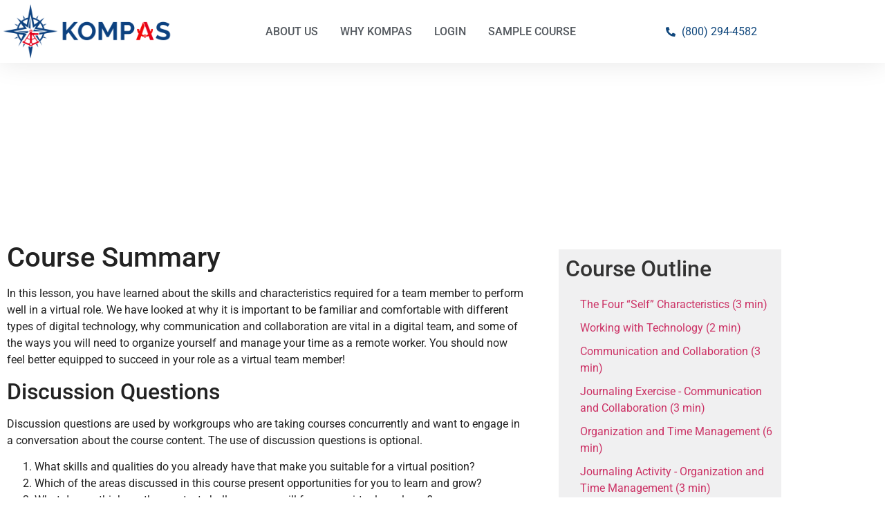

--- FILE ---
content_type: text/html; charset=UTF-8
request_url: https://www.kompasonlineacademy.com/courses/7-1-who-is-suitable-for-a-virtual-position/lessons/course-summary-1-min-19/
body_size: 28515
content:
<!doctype html>
<html lang="en-US">
<head><meta charset="UTF-8"><script>if(navigator.userAgent.match(/MSIE|Internet Explorer/i)||navigator.userAgent.match(/Trident\/7\..*?rv:11/i)){var href=document.location.href;if(!href.match(/[?&]nowprocket/)){if(href.indexOf("?")==-1){if(href.indexOf("#")==-1){document.location.href=href+"?nowprocket=1"}else{document.location.href=href.replace("#","?nowprocket=1#")}}else{if(href.indexOf("#")==-1){document.location.href=href+"&nowprocket=1"}else{document.location.href=href.replace("#","&nowprocket=1#")}}}}</script><script>(()=>{class RocketLazyLoadScripts{constructor(){this.v="2.0.4",this.userEvents=["keydown","keyup","mousedown","mouseup","mousemove","mouseover","mouseout","touchmove","touchstart","touchend","touchcancel","wheel","click","dblclick","input"],this.attributeEvents=["onblur","onclick","oncontextmenu","ondblclick","onfocus","onmousedown","onmouseenter","onmouseleave","onmousemove","onmouseout","onmouseover","onmouseup","onmousewheel","onscroll","onsubmit"]}async t(){this.i(),this.o(),/iP(ad|hone)/.test(navigator.userAgent)&&this.h(),this.u(),this.l(this),this.m(),this.k(this),this.p(this),this._(),await Promise.all([this.R(),this.L()]),this.lastBreath=Date.now(),this.S(this),this.P(),this.D(),this.O(),this.M(),await this.C(this.delayedScripts.normal),await this.C(this.delayedScripts.defer),await this.C(this.delayedScripts.async),await this.T(),await this.F(),await this.j(),await this.A(),window.dispatchEvent(new Event("rocket-allScriptsLoaded")),this.everythingLoaded=!0,this.lastTouchEnd&&await new Promise(t=>setTimeout(t,500-Date.now()+this.lastTouchEnd)),this.I(),this.H(),this.U(),this.W()}i(){this.CSPIssue=sessionStorage.getItem("rocketCSPIssue"),document.addEventListener("securitypolicyviolation",t=>{this.CSPIssue||"script-src-elem"!==t.violatedDirective||"data"!==t.blockedURI||(this.CSPIssue=!0,sessionStorage.setItem("rocketCSPIssue",!0))},{isRocket:!0})}o(){window.addEventListener("pageshow",t=>{this.persisted=t.persisted,this.realWindowLoadedFired=!0},{isRocket:!0}),window.addEventListener("pagehide",()=>{this.onFirstUserAction=null},{isRocket:!0})}h(){let t;function e(e){t=e}window.addEventListener("touchstart",e,{isRocket:!0}),window.addEventListener("touchend",function i(o){o.changedTouches[0]&&t.changedTouches[0]&&Math.abs(o.changedTouches[0].pageX-t.changedTouches[0].pageX)<10&&Math.abs(o.changedTouches[0].pageY-t.changedTouches[0].pageY)<10&&o.timeStamp-t.timeStamp<200&&(window.removeEventListener("touchstart",e,{isRocket:!0}),window.removeEventListener("touchend",i,{isRocket:!0}),"INPUT"===o.target.tagName&&"text"===o.target.type||(o.target.dispatchEvent(new TouchEvent("touchend",{target:o.target,bubbles:!0})),o.target.dispatchEvent(new MouseEvent("mouseover",{target:o.target,bubbles:!0})),o.target.dispatchEvent(new PointerEvent("click",{target:o.target,bubbles:!0,cancelable:!0,detail:1,clientX:o.changedTouches[0].clientX,clientY:o.changedTouches[0].clientY})),event.preventDefault()))},{isRocket:!0})}q(t){this.userActionTriggered||("mousemove"!==t.type||this.firstMousemoveIgnored?"keyup"===t.type||"mouseover"===t.type||"mouseout"===t.type||(this.userActionTriggered=!0,this.onFirstUserAction&&this.onFirstUserAction()):this.firstMousemoveIgnored=!0),"click"===t.type&&t.preventDefault(),t.stopPropagation(),t.stopImmediatePropagation(),"touchstart"===this.lastEvent&&"touchend"===t.type&&(this.lastTouchEnd=Date.now()),"click"===t.type&&(this.lastTouchEnd=0),this.lastEvent=t.type,t.composedPath&&t.composedPath()[0].getRootNode()instanceof ShadowRoot&&(t.rocketTarget=t.composedPath()[0]),this.savedUserEvents.push(t)}u(){this.savedUserEvents=[],this.userEventHandler=this.q.bind(this),this.userEvents.forEach(t=>window.addEventListener(t,this.userEventHandler,{passive:!1,isRocket:!0})),document.addEventListener("visibilitychange",this.userEventHandler,{isRocket:!0})}U(){this.userEvents.forEach(t=>window.removeEventListener(t,this.userEventHandler,{passive:!1,isRocket:!0})),document.removeEventListener("visibilitychange",this.userEventHandler,{isRocket:!0}),this.savedUserEvents.forEach(t=>{(t.rocketTarget||t.target).dispatchEvent(new window[t.constructor.name](t.type,t))})}m(){const t="return false",e=Array.from(this.attributeEvents,t=>"data-rocket-"+t),i="["+this.attributeEvents.join("],[")+"]",o="[data-rocket-"+this.attributeEvents.join("],[data-rocket-")+"]",s=(e,i,o)=>{o&&o!==t&&(e.setAttribute("data-rocket-"+i,o),e["rocket"+i]=new Function("event",o),e.setAttribute(i,t))};new MutationObserver(t=>{for(const n of t)"attributes"===n.type&&(n.attributeName.startsWith("data-rocket-")||this.everythingLoaded?n.attributeName.startsWith("data-rocket-")&&this.everythingLoaded&&this.N(n.target,n.attributeName.substring(12)):s(n.target,n.attributeName,n.target.getAttribute(n.attributeName))),"childList"===n.type&&n.addedNodes.forEach(t=>{if(t.nodeType===Node.ELEMENT_NODE)if(this.everythingLoaded)for(const i of[t,...t.querySelectorAll(o)])for(const t of i.getAttributeNames())e.includes(t)&&this.N(i,t.substring(12));else for(const e of[t,...t.querySelectorAll(i)])for(const t of e.getAttributeNames())this.attributeEvents.includes(t)&&s(e,t,e.getAttribute(t))})}).observe(document,{subtree:!0,childList:!0,attributeFilter:[...this.attributeEvents,...e]})}I(){this.attributeEvents.forEach(t=>{document.querySelectorAll("[data-rocket-"+t+"]").forEach(e=>{this.N(e,t)})})}N(t,e){const i=t.getAttribute("data-rocket-"+e);i&&(t.setAttribute(e,i),t.removeAttribute("data-rocket-"+e))}k(t){Object.defineProperty(HTMLElement.prototype,"onclick",{get(){return this.rocketonclick||null},set(e){this.rocketonclick=e,this.setAttribute(t.everythingLoaded?"onclick":"data-rocket-onclick","this.rocketonclick(event)")}})}S(t){function e(e,i){let o=e[i];e[i]=null,Object.defineProperty(e,i,{get:()=>o,set(s){t.everythingLoaded?o=s:e["rocket"+i]=o=s}})}e(document,"onreadystatechange"),e(window,"onload"),e(window,"onpageshow");try{Object.defineProperty(document,"readyState",{get:()=>t.rocketReadyState,set(e){t.rocketReadyState=e},configurable:!0}),document.readyState="loading"}catch(t){console.log("WPRocket DJE readyState conflict, bypassing")}}l(t){this.originalAddEventListener=EventTarget.prototype.addEventListener,this.originalRemoveEventListener=EventTarget.prototype.removeEventListener,this.savedEventListeners=[],EventTarget.prototype.addEventListener=function(e,i,o){o&&o.isRocket||!t.B(e,this)&&!t.userEvents.includes(e)||t.B(e,this)&&!t.userActionTriggered||e.startsWith("rocket-")||t.everythingLoaded?t.originalAddEventListener.call(this,e,i,o):(t.savedEventListeners.push({target:this,remove:!1,type:e,func:i,options:o}),"mouseenter"!==e&&"mouseleave"!==e||t.originalAddEventListener.call(this,e,t.savedUserEvents.push,o))},EventTarget.prototype.removeEventListener=function(e,i,o){o&&o.isRocket||!t.B(e,this)&&!t.userEvents.includes(e)||t.B(e,this)&&!t.userActionTriggered||e.startsWith("rocket-")||t.everythingLoaded?t.originalRemoveEventListener.call(this,e,i,o):t.savedEventListeners.push({target:this,remove:!0,type:e,func:i,options:o})}}J(t,e){this.savedEventListeners=this.savedEventListeners.filter(i=>{let o=i.type,s=i.target||window;return e!==o||t!==s||(this.B(o,s)&&(i.type="rocket-"+o),this.$(i),!1)})}H(){EventTarget.prototype.addEventListener=this.originalAddEventListener,EventTarget.prototype.removeEventListener=this.originalRemoveEventListener,this.savedEventListeners.forEach(t=>this.$(t))}$(t){t.remove?this.originalRemoveEventListener.call(t.target,t.type,t.func,t.options):this.originalAddEventListener.call(t.target,t.type,t.func,t.options)}p(t){let e;function i(e){return t.everythingLoaded?e:e.split(" ").map(t=>"load"===t||t.startsWith("load.")?"rocket-jquery-load":t).join(" ")}function o(o){function s(e){const s=o.fn[e];o.fn[e]=o.fn.init.prototype[e]=function(){return this[0]===window&&t.userActionTriggered&&("string"==typeof arguments[0]||arguments[0]instanceof String?arguments[0]=i(arguments[0]):"object"==typeof arguments[0]&&Object.keys(arguments[0]).forEach(t=>{const e=arguments[0][t];delete arguments[0][t],arguments[0][i(t)]=e})),s.apply(this,arguments),this}}if(o&&o.fn&&!t.allJQueries.includes(o)){const e={DOMContentLoaded:[],"rocket-DOMContentLoaded":[]};for(const t in e)document.addEventListener(t,()=>{e[t].forEach(t=>t())},{isRocket:!0});o.fn.ready=o.fn.init.prototype.ready=function(i){function s(){parseInt(o.fn.jquery)>2?setTimeout(()=>i.bind(document)(o)):i.bind(document)(o)}return"function"==typeof i&&(t.realDomReadyFired?!t.userActionTriggered||t.fauxDomReadyFired?s():e["rocket-DOMContentLoaded"].push(s):e.DOMContentLoaded.push(s)),o([])},s("on"),s("one"),s("off"),t.allJQueries.push(o)}e=o}t.allJQueries=[],o(window.jQuery),Object.defineProperty(window,"jQuery",{get:()=>e,set(t){o(t)}})}P(){const t=new Map;document.write=document.writeln=function(e){const i=document.currentScript,o=document.createRange(),s=i.parentElement;let n=t.get(i);void 0===n&&(n=i.nextSibling,t.set(i,n));const c=document.createDocumentFragment();o.setStart(c,0),c.appendChild(o.createContextualFragment(e)),s.insertBefore(c,n)}}async R(){return new Promise(t=>{this.userActionTriggered?t():this.onFirstUserAction=t})}async L(){return new Promise(t=>{document.addEventListener("DOMContentLoaded",()=>{this.realDomReadyFired=!0,t()},{isRocket:!0})})}async j(){return this.realWindowLoadedFired?Promise.resolve():new Promise(t=>{window.addEventListener("load",t,{isRocket:!0})})}M(){this.pendingScripts=[];this.scriptsMutationObserver=new MutationObserver(t=>{for(const e of t)e.addedNodes.forEach(t=>{"SCRIPT"!==t.tagName||t.noModule||t.isWPRocket||this.pendingScripts.push({script:t,promise:new Promise(e=>{const i=()=>{const i=this.pendingScripts.findIndex(e=>e.script===t);i>=0&&this.pendingScripts.splice(i,1),e()};t.addEventListener("load",i,{isRocket:!0}),t.addEventListener("error",i,{isRocket:!0}),setTimeout(i,1e3)})})})}),this.scriptsMutationObserver.observe(document,{childList:!0,subtree:!0})}async F(){await this.X(),this.pendingScripts.length?(await this.pendingScripts[0].promise,await this.F()):this.scriptsMutationObserver.disconnect()}D(){this.delayedScripts={normal:[],async:[],defer:[]},document.querySelectorAll("script[type$=rocketlazyloadscript]").forEach(t=>{t.hasAttribute("data-rocket-src")?t.hasAttribute("async")&&!1!==t.async?this.delayedScripts.async.push(t):t.hasAttribute("defer")&&!1!==t.defer||"module"===t.getAttribute("data-rocket-type")?this.delayedScripts.defer.push(t):this.delayedScripts.normal.push(t):this.delayedScripts.normal.push(t)})}async _(){await this.L();let t=[];document.querySelectorAll("script[type$=rocketlazyloadscript][data-rocket-src]").forEach(e=>{let i=e.getAttribute("data-rocket-src");if(i&&!i.startsWith("data:")){i.startsWith("//")&&(i=location.protocol+i);try{const o=new URL(i).origin;o!==location.origin&&t.push({src:o,crossOrigin:e.crossOrigin||"module"===e.getAttribute("data-rocket-type")})}catch(t){}}}),t=[...new Map(t.map(t=>[JSON.stringify(t),t])).values()],this.Y(t,"preconnect")}async G(t){if(await this.K(),!0!==t.noModule||!("noModule"in HTMLScriptElement.prototype))return new Promise(e=>{let i;function o(){(i||t).setAttribute("data-rocket-status","executed"),e()}try{if(navigator.userAgent.includes("Firefox/")||""===navigator.vendor||this.CSPIssue)i=document.createElement("script"),[...t.attributes].forEach(t=>{let e=t.nodeName;"type"!==e&&("data-rocket-type"===e&&(e="type"),"data-rocket-src"===e&&(e="src"),i.setAttribute(e,t.nodeValue))}),t.text&&(i.text=t.text),t.nonce&&(i.nonce=t.nonce),i.hasAttribute("src")?(i.addEventListener("load",o,{isRocket:!0}),i.addEventListener("error",()=>{i.setAttribute("data-rocket-status","failed-network"),e()},{isRocket:!0}),setTimeout(()=>{i.isConnected||e()},1)):(i.text=t.text,o()),i.isWPRocket=!0,t.parentNode.replaceChild(i,t);else{const i=t.getAttribute("data-rocket-type"),s=t.getAttribute("data-rocket-src");i?(t.type=i,t.removeAttribute("data-rocket-type")):t.removeAttribute("type"),t.addEventListener("load",o,{isRocket:!0}),t.addEventListener("error",i=>{this.CSPIssue&&i.target.src.startsWith("data:")?(console.log("WPRocket: CSP fallback activated"),t.removeAttribute("src"),this.G(t).then(e)):(t.setAttribute("data-rocket-status","failed-network"),e())},{isRocket:!0}),s?(t.fetchPriority="high",t.removeAttribute("data-rocket-src"),t.src=s):t.src="data:text/javascript;base64,"+window.btoa(unescape(encodeURIComponent(t.text)))}}catch(i){t.setAttribute("data-rocket-status","failed-transform"),e()}});t.setAttribute("data-rocket-status","skipped")}async C(t){const e=t.shift();return e?(e.isConnected&&await this.G(e),this.C(t)):Promise.resolve()}O(){this.Y([...this.delayedScripts.normal,...this.delayedScripts.defer,...this.delayedScripts.async],"preload")}Y(t,e){this.trash=this.trash||[];let i=!0;var o=document.createDocumentFragment();t.forEach(t=>{const s=t.getAttribute&&t.getAttribute("data-rocket-src")||t.src;if(s&&!s.startsWith("data:")){const n=document.createElement("link");n.href=s,n.rel=e,"preconnect"!==e&&(n.as="script",n.fetchPriority=i?"high":"low"),t.getAttribute&&"module"===t.getAttribute("data-rocket-type")&&(n.crossOrigin=!0),t.crossOrigin&&(n.crossOrigin=t.crossOrigin),t.integrity&&(n.integrity=t.integrity),t.nonce&&(n.nonce=t.nonce),o.appendChild(n),this.trash.push(n),i=!1}}),document.head.appendChild(o)}W(){this.trash.forEach(t=>t.remove())}async T(){try{document.readyState="interactive"}catch(t){}this.fauxDomReadyFired=!0;try{await this.K(),this.J(document,"readystatechange"),document.dispatchEvent(new Event("rocket-readystatechange")),await this.K(),document.rocketonreadystatechange&&document.rocketonreadystatechange(),await this.K(),this.J(document,"DOMContentLoaded"),document.dispatchEvent(new Event("rocket-DOMContentLoaded")),await this.K(),this.J(window,"DOMContentLoaded"),window.dispatchEvent(new Event("rocket-DOMContentLoaded"))}catch(t){console.error(t)}}async A(){try{document.readyState="complete"}catch(t){}try{await this.K(),this.J(document,"readystatechange"),document.dispatchEvent(new Event("rocket-readystatechange")),await this.K(),document.rocketonreadystatechange&&document.rocketonreadystatechange(),await this.K(),this.J(window,"load"),window.dispatchEvent(new Event("rocket-load")),await this.K(),window.rocketonload&&window.rocketonload(),await this.K(),this.allJQueries.forEach(t=>t(window).trigger("rocket-jquery-load")),await this.K(),this.J(window,"pageshow");const t=new Event("rocket-pageshow");t.persisted=this.persisted,window.dispatchEvent(t),await this.K(),window.rocketonpageshow&&window.rocketonpageshow({persisted:this.persisted})}catch(t){console.error(t)}}async K(){Date.now()-this.lastBreath>45&&(await this.X(),this.lastBreath=Date.now())}async X(){return document.hidden?new Promise(t=>setTimeout(t)):new Promise(t=>requestAnimationFrame(t))}B(t,e){return e===document&&"readystatechange"===t||(e===document&&"DOMContentLoaded"===t||(e===window&&"DOMContentLoaded"===t||(e===window&&"load"===t||e===window&&"pageshow"===t)))}static run(){(new RocketLazyLoadScripts).t()}}RocketLazyLoadScripts.run()})();</script>
	<!-- Global site tag (gtag.js) - Google Analytics -->
<script type="rocketlazyloadscript" async data-rocket-src="https://www.googletagmanager.com/gtag/js?id=UA-173654717-1"></script>
<script type="rocketlazyloadscript">
  window.dataLayer = window.dataLayer || [];
  function gtag(){dataLayer.push(arguments);}
  gtag('js', new Date());

  gtag('config', 'UA-173654717-1');
</script>
	
		<meta name="viewport" content="width=device-width, initial-scale=1">
	<link rel="profile" href="https://gmpg.org/xfn/11">
	<meta name='robots' content='index, follow, max-image-preview:large, max-snippet:-1, max-video-preview:-1' />
	<style>img:is([sizes="auto" i], [sizes^="auto," i]) { contain-intrinsic-size: 3000px 1500px }</style>
	
            <script data-no-defer="1" data-ezscrex="false" data-cfasync="false" data-pagespeed-no-defer data-cookieconsent="ignore">
                var ctPublicFunctions = {"_ajax_nonce":"6e277ff39d","_rest_nonce":"fbe6d014a0","_ajax_url":"\/wp-admin\/admin-ajax.php","_rest_url":"https:\/\/www.kompasonlineacademy.com\/wp-json\/","data__cookies_type":"none","data__ajax_type":"rest","data__bot_detector_enabled":"1","data__frontend_data_log_enabled":1,"cookiePrefix":"","wprocket_detected":true,"host_url":"www.kompasonlineacademy.com","text__ee_click_to_select":"Click to select the whole data","text__ee_original_email":"The complete one is","text__ee_got_it":"Got it","text__ee_blocked":"Blocked","text__ee_cannot_connect":"Cannot connect","text__ee_cannot_decode":"Can not decode email. Unknown reason","text__ee_email_decoder":"CleanTalk email decoder","text__ee_wait_for_decoding":"The magic is on the way!","text__ee_decoding_process":"Please wait a few seconds while we decode the contact data."}
            </script>
        
            <script data-no-defer="1" data-ezscrex="false" data-cfasync="false" data-pagespeed-no-defer data-cookieconsent="ignore">
                var ctPublic = {"_ajax_nonce":"6e277ff39d","settings__forms__check_internal":"0","settings__forms__check_external":"0","settings__forms__force_protection":0,"settings__forms__search_test":"1","settings__data__bot_detector_enabled":"1","settings__sfw__anti_crawler":0,"blog_home":"https:\/\/www.kompasonlineacademy.com\/","pixel__setting":"3","pixel__enabled":true,"pixel__url":null,"data__email_check_before_post":"1","data__email_check_exist_post":"1","data__cookies_type":"none","data__key_is_ok":true,"data__visible_fields_required":true,"wl_brandname":"Spam Killer by Page1Ranking","wl_brandname_short":"Spam Killer by Page1Ranking","ct_checkjs_key":"dc5b980afcef5193d4570f02546c9b5fc79cbcf4484d52d5b7242b7eddd1890c","emailEncoderPassKey":"6f04347d0620b674ff5e1df163ba1569","bot_detector_forms_excluded":"W10=","advancedCacheExists":true,"varnishCacheExists":false,"wc_ajax_add_to_cart":false}
            </script>
        
	<!-- This site is optimized with the Yoast SEO plugin v26.7 - https://yoast.com/wordpress/plugins/seo/ -->
	<title>Course Summary (1 min) - Kompas Online Academy</title>
<link data-rocket-preload as="style" data-wpr-hosted-gf-parameters="family=Roboto%3A100%2C100italic%2C200%2C200italic%2C300%2C300italic%2C400%2C400italic%2C500%2C500italic%2C600%2C600italic%2C700%2C700italic%2C800%2C800italic%2C900%2C900italic%7CRoboto%20Slab%3A100%2C100italic%2C200%2C200italic%2C300%2C300italic%2C400%2C400italic%2C500%2C500italic%2C600%2C600italic%2C700%2C700italic%2C800%2C800italic%2C900%2C900italic&display=swap" href="https://www.kompasonlineacademy.com/wp-content/cache/fonts/1/google-fonts/css/6/b/5/f5eede8ed501f1f720088ff23c87c.css" rel="preload">
<link data-wpr-hosted-gf-parameters="family=Roboto%3A100%2C100italic%2C200%2C200italic%2C300%2C300italic%2C400%2C400italic%2C500%2C500italic%2C600%2C600italic%2C700%2C700italic%2C800%2C800italic%2C900%2C900italic%7CRoboto%20Slab%3A100%2C100italic%2C200%2C200italic%2C300%2C300italic%2C400%2C400italic%2C500%2C500italic%2C600%2C600italic%2C700%2C700italic%2C800%2C800italic%2C900%2C900italic&display=swap" href="https://www.kompasonlineacademy.com/wp-content/cache/fonts/1/google-fonts/css/6/b/5/f5eede8ed501f1f720088ff23c87c.css" media="print" onload="this.media=&#039;all&#039;" rel="stylesheet">
<noscript data-wpr-hosted-gf-parameters=""><link rel="stylesheet" href="https://fonts.googleapis.com/css?family=Roboto%3A100%2C100italic%2C200%2C200italic%2C300%2C300italic%2C400%2C400italic%2C500%2C500italic%2C600%2C600italic%2C700%2C700italic%2C800%2C800italic%2C900%2C900italic%7CRoboto%20Slab%3A100%2C100italic%2C200%2C200italic%2C300%2C300italic%2C400%2C400italic%2C500%2C500italic%2C600%2C600italic%2C700%2C700italic%2C800%2C800italic%2C900%2C900italic&#038;display=swap"></noscript>
	<link rel="canonical" href="https://www.kompasonlineacademy.com/courses/7-1-who-is-suitable-for-a-virtual-position/lessons/course-summary-1-min-19/" />
	<meta property="og:locale" content="en_US" />
	<meta property="og:type" content="article" />
	<meta property="og:title" content="Course Summary (1 min) - Kompas Online Academy" />
	<meta property="og:description" content="Course Summary In this lesson, you have learned about the skills and characteristics required for a team member to perform well in a virtual role. We have looked at why it is important to be familiar and comfortable with different types of digital technology, why communication and collaboration are vital in a digital team, and [&hellip;]" />
	<meta property="og:url" content="https://www.kompasonlineacademy.com/courses/7-1-who-is-suitable-for-a-virtual-position/lessons/course-summary-1-min-19/" />
	<meta property="og:site_name" content="Kompas Online Academy" />
	<meta property="article:modified_time" content="2021-04-01T13:13:19+00:00" />
	<meta name="twitter:card" content="summary_large_image" />
	<meta name="twitter:label1" content="Est. reading time" />
	<meta name="twitter:data1" content="1 minute" />
	<script type="application/ld+json" class="yoast-schema-graph">{"@context":"https://schema.org","@graph":[{"@type":"WebPage","@id":"https://www.kompasonlineacademy.com/courses/7-1-who-is-suitable-for-a-virtual-position/lessons/course-summary-1-min-19/","url":"https://www.kompasonlineacademy.com/courses/7-1-who-is-suitable-for-a-virtual-position/lessons/course-summary-1-min-19/","name":"Course Summary (1 min) - Kompas Online Academy","isPartOf":{"@id":"https://www.kompasonlineacademy.com/#website"},"datePublished":"2021-02-03T09:12:05+00:00","dateModified":"2021-04-01T13:13:19+00:00","breadcrumb":{"@id":"https://www.kompasonlineacademy.com/courses/7-1-who-is-suitable-for-a-virtual-position/lessons/course-summary-1-min-19/#breadcrumb"},"inLanguage":"en-US","potentialAction":[{"@type":"ReadAction","target":["https://www.kompasonlineacademy.com/courses/7-1-who-is-suitable-for-a-virtual-position/lessons/course-summary-1-min-19/"]}]},{"@type":"BreadcrumbList","@id":"https://www.kompasonlineacademy.com/courses/7-1-who-is-suitable-for-a-virtual-position/lessons/course-summary-1-min-19/#breadcrumb","itemListElement":[{"@type":"ListItem","position":1,"name":"Home","item":"https://www.kompasonlineacademy.com/"},{"@type":"ListItem","position":2,"name":"Course Summary (1 min)"}]},{"@type":"WebSite","@id":"https://www.kompasonlineacademy.com/#website","url":"https://www.kompasonlineacademy.com/","name":"Kompas Online Academy","description":"Training to help you get your bearings and plan your direction","publisher":{"@id":"https://www.kompasonlineacademy.com/#organization"},"potentialAction":[{"@type":"SearchAction","target":{"@type":"EntryPoint","urlTemplate":"https://www.kompasonlineacademy.com/?s={search_term_string}"},"query-input":{"@type":"PropertyValueSpecification","valueRequired":true,"valueName":"search_term_string"}}],"inLanguage":"en-US"},{"@type":"Organization","@id":"https://www.kompasonlineacademy.com/#organization","name":"Kompas Online Academy","url":"https://www.kompasonlineacademy.com/","logo":{"@type":"ImageObject","inLanguage":"en-US","@id":"https://www.kompasonlineacademy.com/#/schema/logo/image/","url":"https://www.kompasonlineacademy.com/wp-content/uploads/2020/12/cropped-logo.png","contentUrl":"https://www.kompasonlineacademy.com/wp-content/uploads/2020/12/cropped-logo.png","width":1513,"height":485,"caption":"Kompas Online Academy"},"image":{"@id":"https://www.kompasonlineacademy.com/#/schema/logo/image/"}}]}</script>
	<!-- / Yoast SEO plugin. -->


<link rel='dns-prefetch' href='//fd.cleantalk.org' />
<link href='https://fonts.gstatic.com' crossorigin rel='preconnect' />
<link rel="alternate" type="application/rss+xml" title="Kompas Online Academy &raquo; Feed" href="https://www.kompasonlineacademy.com/feed/" />
<link rel="alternate" type="application/rss+xml" title="Kompas Online Academy &raquo; Comments Feed" href="https://www.kompasonlineacademy.com/comments/feed/" />
<style id='wp-emoji-styles-inline-css'>

	img.wp-smiley, img.emoji {
		display: inline !important;
		border: none !important;
		box-shadow: none !important;
		height: 1em !important;
		width: 1em !important;
		margin: 0 0.07em !important;
		vertical-align: -0.1em !important;
		background: none !important;
		padding: 0 !important;
	}
</style>
<link rel='stylesheet' id='wp-block-library-css' href='https://www.kompasonlineacademy.com/wp-includes/css/dist/block-library/style.min.css?ver=6.8.3' media='all' />
<style id='global-styles-inline-css'>
:root{--wp--preset--aspect-ratio--square: 1;--wp--preset--aspect-ratio--4-3: 4/3;--wp--preset--aspect-ratio--3-4: 3/4;--wp--preset--aspect-ratio--3-2: 3/2;--wp--preset--aspect-ratio--2-3: 2/3;--wp--preset--aspect-ratio--16-9: 16/9;--wp--preset--aspect-ratio--9-16: 9/16;--wp--preset--color--black: #000000;--wp--preset--color--cyan-bluish-gray: #abb8c3;--wp--preset--color--white: #ffffff;--wp--preset--color--pale-pink: #f78da7;--wp--preset--color--vivid-red: #cf2e2e;--wp--preset--color--luminous-vivid-orange: #ff6900;--wp--preset--color--luminous-vivid-amber: #fcb900;--wp--preset--color--light-green-cyan: #7bdcb5;--wp--preset--color--vivid-green-cyan: #00d084;--wp--preset--color--pale-cyan-blue: #8ed1fc;--wp--preset--color--vivid-cyan-blue: #0693e3;--wp--preset--color--vivid-purple: #9b51e0;--wp--preset--gradient--vivid-cyan-blue-to-vivid-purple: linear-gradient(135deg,rgba(6,147,227,1) 0%,rgb(155,81,224) 100%);--wp--preset--gradient--light-green-cyan-to-vivid-green-cyan: linear-gradient(135deg,rgb(122,220,180) 0%,rgb(0,208,130) 100%);--wp--preset--gradient--luminous-vivid-amber-to-luminous-vivid-orange: linear-gradient(135deg,rgba(252,185,0,1) 0%,rgba(255,105,0,1) 100%);--wp--preset--gradient--luminous-vivid-orange-to-vivid-red: linear-gradient(135deg,rgba(255,105,0,1) 0%,rgb(207,46,46) 100%);--wp--preset--gradient--very-light-gray-to-cyan-bluish-gray: linear-gradient(135deg,rgb(238,238,238) 0%,rgb(169,184,195) 100%);--wp--preset--gradient--cool-to-warm-spectrum: linear-gradient(135deg,rgb(74,234,220) 0%,rgb(151,120,209) 20%,rgb(207,42,186) 40%,rgb(238,44,130) 60%,rgb(251,105,98) 80%,rgb(254,248,76) 100%);--wp--preset--gradient--blush-light-purple: linear-gradient(135deg,rgb(255,206,236) 0%,rgb(152,150,240) 100%);--wp--preset--gradient--blush-bordeaux: linear-gradient(135deg,rgb(254,205,165) 0%,rgb(254,45,45) 50%,rgb(107,0,62) 100%);--wp--preset--gradient--luminous-dusk: linear-gradient(135deg,rgb(255,203,112) 0%,rgb(199,81,192) 50%,rgb(65,88,208) 100%);--wp--preset--gradient--pale-ocean: linear-gradient(135deg,rgb(255,245,203) 0%,rgb(182,227,212) 50%,rgb(51,167,181) 100%);--wp--preset--gradient--electric-grass: linear-gradient(135deg,rgb(202,248,128) 0%,rgb(113,206,126) 100%);--wp--preset--gradient--midnight: linear-gradient(135deg,rgb(2,3,129) 0%,rgb(40,116,252) 100%);--wp--preset--font-size--small: 13px;--wp--preset--font-size--medium: 20px;--wp--preset--font-size--large: 36px;--wp--preset--font-size--x-large: 42px;--wp--preset--spacing--20: 0.44rem;--wp--preset--spacing--30: 0.67rem;--wp--preset--spacing--40: 1rem;--wp--preset--spacing--50: 1.5rem;--wp--preset--spacing--60: 2.25rem;--wp--preset--spacing--70: 3.38rem;--wp--preset--spacing--80: 5.06rem;--wp--preset--shadow--natural: 6px 6px 9px rgba(0, 0, 0, 0.2);--wp--preset--shadow--deep: 12px 12px 50px rgba(0, 0, 0, 0.4);--wp--preset--shadow--sharp: 6px 6px 0px rgba(0, 0, 0, 0.2);--wp--preset--shadow--outlined: 6px 6px 0px -3px rgba(255, 255, 255, 1), 6px 6px rgba(0, 0, 0, 1);--wp--preset--shadow--crisp: 6px 6px 0px rgba(0, 0, 0, 1);}:root { --wp--style--global--content-size: 800px;--wp--style--global--wide-size: 1200px; }:where(body) { margin: 0; }.wp-site-blocks > .alignleft { float: left; margin-right: 2em; }.wp-site-blocks > .alignright { float: right; margin-left: 2em; }.wp-site-blocks > .aligncenter { justify-content: center; margin-left: auto; margin-right: auto; }:where(.wp-site-blocks) > * { margin-block-start: 24px; margin-block-end: 0; }:where(.wp-site-blocks) > :first-child { margin-block-start: 0; }:where(.wp-site-blocks) > :last-child { margin-block-end: 0; }:root { --wp--style--block-gap: 24px; }:root :where(.is-layout-flow) > :first-child{margin-block-start: 0;}:root :where(.is-layout-flow) > :last-child{margin-block-end: 0;}:root :where(.is-layout-flow) > *{margin-block-start: 24px;margin-block-end: 0;}:root :where(.is-layout-constrained) > :first-child{margin-block-start: 0;}:root :where(.is-layout-constrained) > :last-child{margin-block-end: 0;}:root :where(.is-layout-constrained) > *{margin-block-start: 24px;margin-block-end: 0;}:root :where(.is-layout-flex){gap: 24px;}:root :where(.is-layout-grid){gap: 24px;}.is-layout-flow > .alignleft{float: left;margin-inline-start: 0;margin-inline-end: 2em;}.is-layout-flow > .alignright{float: right;margin-inline-start: 2em;margin-inline-end: 0;}.is-layout-flow > .aligncenter{margin-left: auto !important;margin-right: auto !important;}.is-layout-constrained > .alignleft{float: left;margin-inline-start: 0;margin-inline-end: 2em;}.is-layout-constrained > .alignright{float: right;margin-inline-start: 2em;margin-inline-end: 0;}.is-layout-constrained > .aligncenter{margin-left: auto !important;margin-right: auto !important;}.is-layout-constrained > :where(:not(.alignleft):not(.alignright):not(.alignfull)){max-width: var(--wp--style--global--content-size);margin-left: auto !important;margin-right: auto !important;}.is-layout-constrained > .alignwide{max-width: var(--wp--style--global--wide-size);}body .is-layout-flex{display: flex;}.is-layout-flex{flex-wrap: wrap;align-items: center;}.is-layout-flex > :is(*, div){margin: 0;}body .is-layout-grid{display: grid;}.is-layout-grid > :is(*, div){margin: 0;}body{padding-top: 0px;padding-right: 0px;padding-bottom: 0px;padding-left: 0px;}a:where(:not(.wp-element-button)){text-decoration: underline;}:root :where(.wp-element-button, .wp-block-button__link){background-color: #32373c;border-width: 0;color: #fff;font-family: inherit;font-size: inherit;line-height: inherit;padding: calc(0.667em + 2px) calc(1.333em + 2px);text-decoration: none;}.has-black-color{color: var(--wp--preset--color--black) !important;}.has-cyan-bluish-gray-color{color: var(--wp--preset--color--cyan-bluish-gray) !important;}.has-white-color{color: var(--wp--preset--color--white) !important;}.has-pale-pink-color{color: var(--wp--preset--color--pale-pink) !important;}.has-vivid-red-color{color: var(--wp--preset--color--vivid-red) !important;}.has-luminous-vivid-orange-color{color: var(--wp--preset--color--luminous-vivid-orange) !important;}.has-luminous-vivid-amber-color{color: var(--wp--preset--color--luminous-vivid-amber) !important;}.has-light-green-cyan-color{color: var(--wp--preset--color--light-green-cyan) !important;}.has-vivid-green-cyan-color{color: var(--wp--preset--color--vivid-green-cyan) !important;}.has-pale-cyan-blue-color{color: var(--wp--preset--color--pale-cyan-blue) !important;}.has-vivid-cyan-blue-color{color: var(--wp--preset--color--vivid-cyan-blue) !important;}.has-vivid-purple-color{color: var(--wp--preset--color--vivid-purple) !important;}.has-black-background-color{background-color: var(--wp--preset--color--black) !important;}.has-cyan-bluish-gray-background-color{background-color: var(--wp--preset--color--cyan-bluish-gray) !important;}.has-white-background-color{background-color: var(--wp--preset--color--white) !important;}.has-pale-pink-background-color{background-color: var(--wp--preset--color--pale-pink) !important;}.has-vivid-red-background-color{background-color: var(--wp--preset--color--vivid-red) !important;}.has-luminous-vivid-orange-background-color{background-color: var(--wp--preset--color--luminous-vivid-orange) !important;}.has-luminous-vivid-amber-background-color{background-color: var(--wp--preset--color--luminous-vivid-amber) !important;}.has-light-green-cyan-background-color{background-color: var(--wp--preset--color--light-green-cyan) !important;}.has-vivid-green-cyan-background-color{background-color: var(--wp--preset--color--vivid-green-cyan) !important;}.has-pale-cyan-blue-background-color{background-color: var(--wp--preset--color--pale-cyan-blue) !important;}.has-vivid-cyan-blue-background-color{background-color: var(--wp--preset--color--vivid-cyan-blue) !important;}.has-vivid-purple-background-color{background-color: var(--wp--preset--color--vivid-purple) !important;}.has-black-border-color{border-color: var(--wp--preset--color--black) !important;}.has-cyan-bluish-gray-border-color{border-color: var(--wp--preset--color--cyan-bluish-gray) !important;}.has-white-border-color{border-color: var(--wp--preset--color--white) !important;}.has-pale-pink-border-color{border-color: var(--wp--preset--color--pale-pink) !important;}.has-vivid-red-border-color{border-color: var(--wp--preset--color--vivid-red) !important;}.has-luminous-vivid-orange-border-color{border-color: var(--wp--preset--color--luminous-vivid-orange) !important;}.has-luminous-vivid-amber-border-color{border-color: var(--wp--preset--color--luminous-vivid-amber) !important;}.has-light-green-cyan-border-color{border-color: var(--wp--preset--color--light-green-cyan) !important;}.has-vivid-green-cyan-border-color{border-color: var(--wp--preset--color--vivid-green-cyan) !important;}.has-pale-cyan-blue-border-color{border-color: var(--wp--preset--color--pale-cyan-blue) !important;}.has-vivid-cyan-blue-border-color{border-color: var(--wp--preset--color--vivid-cyan-blue) !important;}.has-vivid-purple-border-color{border-color: var(--wp--preset--color--vivid-purple) !important;}.has-vivid-cyan-blue-to-vivid-purple-gradient-background{background: var(--wp--preset--gradient--vivid-cyan-blue-to-vivid-purple) !important;}.has-light-green-cyan-to-vivid-green-cyan-gradient-background{background: var(--wp--preset--gradient--light-green-cyan-to-vivid-green-cyan) !important;}.has-luminous-vivid-amber-to-luminous-vivid-orange-gradient-background{background: var(--wp--preset--gradient--luminous-vivid-amber-to-luminous-vivid-orange) !important;}.has-luminous-vivid-orange-to-vivid-red-gradient-background{background: var(--wp--preset--gradient--luminous-vivid-orange-to-vivid-red) !important;}.has-very-light-gray-to-cyan-bluish-gray-gradient-background{background: var(--wp--preset--gradient--very-light-gray-to-cyan-bluish-gray) !important;}.has-cool-to-warm-spectrum-gradient-background{background: var(--wp--preset--gradient--cool-to-warm-spectrum) !important;}.has-blush-light-purple-gradient-background{background: var(--wp--preset--gradient--blush-light-purple) !important;}.has-blush-bordeaux-gradient-background{background: var(--wp--preset--gradient--blush-bordeaux) !important;}.has-luminous-dusk-gradient-background{background: var(--wp--preset--gradient--luminous-dusk) !important;}.has-pale-ocean-gradient-background{background: var(--wp--preset--gradient--pale-ocean) !important;}.has-electric-grass-gradient-background{background: var(--wp--preset--gradient--electric-grass) !important;}.has-midnight-gradient-background{background: var(--wp--preset--gradient--midnight) !important;}.has-small-font-size{font-size: var(--wp--preset--font-size--small) !important;}.has-medium-font-size{font-size: var(--wp--preset--font-size--medium) !important;}.has-large-font-size{font-size: var(--wp--preset--font-size--large) !important;}.has-x-large-font-size{font-size: var(--wp--preset--font-size--x-large) !important;}
:root :where(.wp-block-pullquote){font-size: 1.5em;line-height: 1.6;}
</style>
<link rel='stylesheet' id='cleantalk-public-css-css' href='https://www.kompasonlineacademy.com/wp-content/cache/background-css/1/www.kompasonlineacademy.com/wp-content/plugins/cleantalk-spam-protect/css/cleantalk-public.min.css?ver=6.67_1762012459&wpr_t=1768938241' media='all' />
<link rel='stylesheet' id='cleantalk-email-decoder-css-css' href='https://www.kompasonlineacademy.com/wp-content/plugins/cleantalk-spam-protect/css/cleantalk-email-decoder.min.css?ver=6.67_1762012459' media='all' />
<link rel='stylesheet' id='learndash-notes-css' href='https://www.kompasonlineacademy.com/wp-content/plugins/learndash-notes/css/note.css?ver=1.7.4' media='all' />
<link rel='stylesheet' id='uncannyowl-learndash-toolkit-free-css' href='https://www.kompasonlineacademy.com/wp-content/plugins/uncanny-learndash-toolkit/src/assets/frontend/dist/bundle.min.css?ver=3.8.0.2' media='all' />
<link rel='stylesheet' id='learndash_quiz_front_css-css' href='//www.kompasonlineacademy.com/wp-content/plugins/sfwd-lms/themes/legacy/templates/learndash_quiz_front.min.css?ver=4.6.0' media='all' />
<link rel='stylesheet' id='learndash_style-css' href='https://www.kompasonlineacademy.com/wp-content/cache/background-css/1/www.kompasonlineacademy.com/wp-content/plugins/sfwd-lms/assets/css/style.min.css?ver=4.6.0&wpr_t=1768938241' media='all' />
<link rel='stylesheet' id='sfwd_front_css-css' href='//www.kompasonlineacademy.com/wp-content/plugins/sfwd-lms/assets/css/front.min.css?ver=4.6.0' media='all' />
<link rel='stylesheet' id='jquery-dropdown-css-css' href='//www.kompasonlineacademy.com/wp-content/plugins/sfwd-lms/assets/css/jquery.dropdown.min.css?ver=4.6.0' media='all' />
<link rel='stylesheet' id='learndash_pager_css-css' href='//www.kompasonlineacademy.com/wp-content/plugins/sfwd-lms/themes/legacy/templates/learndash_pager.min.css?ver=4.6.0' media='all' />
<link rel='stylesheet' id='learndash_template_style_css-css' href='https://www.kompasonlineacademy.com/wp-content/cache/background-css/1/www.kompasonlineacademy.com/wp-content/plugins/sfwd-lms/themes/legacy/templates/learndash_template_style.min.css?ver=4.6.0&wpr_t=1768938241' media='all' />
<link rel='stylesheet' id='learndash_lesson_video-css' href='//www.kompasonlineacademy.com/wp-content/plugins/sfwd-lms/themes/legacy/templates/learndash_lesson_video.min.css?ver=4.6.0' media='all' />
<link rel='stylesheet' id='hello-elementor-css' href='https://www.kompasonlineacademy.com/wp-content/themes/hello-elementor/assets/css/reset.css?ver=3.4.5' media='all' />
<link rel='stylesheet' id='hello-elementor-theme-style-css' href='https://www.kompasonlineacademy.com/wp-content/themes/hello-elementor/assets/css/theme.css?ver=3.4.5' media='all' />
<link rel='stylesheet' id='chld_thm_cfg_child-css' href='https://www.kompasonlineacademy.com/wp-content/themes/hello-elementor-child/style.css?ver=6.8.3' media='all' />
<link rel='stylesheet' id='hello-elementor-header-footer-css' href='https://www.kompasonlineacademy.com/wp-content/themes/hello-elementor/assets/css/header-footer.css?ver=3.4.5' media='all' />
<link rel='stylesheet' id='elementor-frontend-css' href='https://www.kompasonlineacademy.com/wp-content/plugins/elementor/assets/css/frontend.min.css?ver=3.34.1' media='all' />
<link rel='stylesheet' id='widget-image-css' href='https://www.kompasonlineacademy.com/wp-content/plugins/elementor/assets/css/widget-image.min.css?ver=3.34.1' media='all' />
<link rel='stylesheet' id='widget-nav-menu-css' href='https://www.kompasonlineacademy.com/wp-content/plugins/elementor-pro/assets/css/widget-nav-menu.min.css?ver=3.28.2' media='all' />
<link rel='stylesheet' id='widget-icon-list-css' href='https://www.kompasonlineacademy.com/wp-content/plugins/elementor/assets/css/widget-icon-list.min.css?ver=3.34.1' media='all' />
<link rel='stylesheet' id='widget-heading-css' href='https://www.kompasonlineacademy.com/wp-content/plugins/elementor/assets/css/widget-heading.min.css?ver=3.34.1' media='all' />
<link rel='stylesheet' id='widget-social-icons-css' href='https://www.kompasonlineacademy.com/wp-content/plugins/elementor/assets/css/widget-social-icons.min.css?ver=3.34.1' media='all' />
<link rel='stylesheet' id='e-apple-webkit-css' href='https://www.kompasonlineacademy.com/wp-content/plugins/elementor/assets/css/conditionals/apple-webkit.min.css?ver=3.34.1' media='all' />
<link rel='stylesheet' id='elementor-icons-css' href='https://www.kompasonlineacademy.com/wp-content/plugins/elementor/assets/lib/eicons/css/elementor-icons.min.css?ver=5.45.0' media='all' />
<link rel='stylesheet' id='elementor-post-37861-css' href='https://www.kompasonlineacademy.com/wp-content/uploads/elementor/css/post-37861.css?ver=1768637926' media='all' />
<link rel='stylesheet' id='elementor-post-37204-css' href='https://www.kompasonlineacademy.com/wp-content/uploads/elementor/css/post-37204.css?ver=1768637926' media='all' />
<link rel='stylesheet' id='elementor-post-37267-css' href='https://www.kompasonlineacademy.com/wp-content/uploads/elementor/css/post-37267.css?ver=1768637926' media='all' />
<link rel='stylesheet' id='elementor-post-37366-css' href='https://www.kompasonlineacademy.com/wp-content/cache/background-css/1/www.kompasonlineacademy.com/wp-content/uploads/elementor/css/post-37366.css?ver=1768638724&wpr_t=1768938241' media='all' />
<style id='rocket-lazyload-inline-css'>
.rll-youtube-player{position:relative;padding-bottom:56.23%;height:0;overflow:hidden;max-width:100%;}.rll-youtube-player:focus-within{outline: 2px solid currentColor;outline-offset: 5px;}.rll-youtube-player iframe{position:absolute;top:0;left:0;width:100%;height:100%;z-index:100;background:0 0}.rll-youtube-player img{bottom:0;display:block;left:0;margin:auto;max-width:100%;width:100%;position:absolute;right:0;top:0;border:none;height:auto;-webkit-transition:.4s all;-moz-transition:.4s all;transition:.4s all}.rll-youtube-player img:hover{-webkit-filter:brightness(75%)}.rll-youtube-player .play{height:100%;width:100%;left:0;top:0;position:absolute;background:var(--wpr-bg-2a218b38-6bc8-45f6-95b9-f5d007280f3d) no-repeat center;background-color: transparent !important;cursor:pointer;border:none;}.wp-embed-responsive .wp-has-aspect-ratio .rll-youtube-player{position:absolute;padding-bottom:0;width:100%;height:100%;top:0;bottom:0;left:0;right:0}
</style>


<link rel='stylesheet' id='elementor-icons-shared-0-css' href='https://www.kompasonlineacademy.com/wp-content/plugins/elementor/assets/lib/font-awesome/css/fontawesome.min.css?ver=5.15.3' media='all' />
<link rel='stylesheet' id='elementor-icons-fa-solid-css' href='https://www.kompasonlineacademy.com/wp-content/plugins/elementor/assets/lib/font-awesome/css/solid.min.css?ver=5.15.3' media='all' />
<link rel='stylesheet' id='elementor-icons-fa-brands-css' href='https://www.kompasonlineacademy.com/wp-content/plugins/elementor/assets/lib/font-awesome/css/brands.min.css?ver=5.15.3' media='all' />
<script src="https://www.kompasonlineacademy.com/wp-content/plugins/cleantalk-spam-protect/js/apbct-public-bundle.min.js?ver=6.67_1762012459" id="apbct-public-bundle.min-js-js" data-rocket-defer defer></script>
<script type="rocketlazyloadscript" data-rocket-src="https://fd.cleantalk.org/ct-bot-detector-wrapper.js?ver=6.67" id="ct_bot_detector-js" defer data-wp-strategy="defer"></script>
<script type="rocketlazyloadscript" data-rocket-src="https://www.kompasonlineacademy.com/wp-includes/js/jquery/jquery.min.js?ver=3.7.1" id="jquery-core-js" data-rocket-defer defer></script>
<script type="rocketlazyloadscript" data-rocket-src="https://www.kompasonlineacademy.com/wp-includes/js/jquery/jquery-migrate.min.js?ver=3.4.1" id="jquery-migrate-js" data-rocket-defer defer></script>
<script id="uncannyowl-learndash-toolkit-free-js-extra">
var UncannyToolkit = {"ajax":{"url":"https:\/\/www.kompasonlineacademy.com\/wp-admin\/admin-ajax.php","nonce":"45fe4c45b7"},"integrity":{"shouldPreventConcurrentLogin":false},"i18n":{"dismiss":"Dismiss","preventConcurrentLogin":"Your account has exceeded maximum concurrent login number.","error":{"generic":"Something went wrong. Please, try again"}},"modals":[],"frontendLogin":{"hasAjaxEnabled":true,"currentPageIsLoginPage":false,"ui":{"showAnimationOnSubmit":true,"buttonDisabledOnSubmit":true},"i18n":{"checkReCaptcha":"Please verify that you are not a robot."}}};
</script>
<script type="rocketlazyloadscript" data-rocket-src="https://www.kompasonlineacademy.com/wp-content/plugins/uncanny-learndash-toolkit/src/assets/frontend/dist/bundle.min.js?ver=3.8.0.2" id="uncannyowl-learndash-toolkit-free-js" data-rocket-defer defer></script>
<link rel="https://api.w.org/" href="https://www.kompasonlineacademy.com/wp-json/" /><link rel="alternate" title="JSON" type="application/json" href="https://www.kompasonlineacademy.com/wp-json/wp/v2/sfwd-lessons/47719" /><link rel="EditURI" type="application/rsd+xml" title="RSD" href="https://www.kompasonlineacademy.com/xmlrpc.php?rsd" />
<meta name="generator" content="WordPress 6.8.3" />
<link rel='shortlink' href='https://www.kompasonlineacademy.com/?p=47719' />
<link rel="alternate" title="oEmbed (JSON)" type="application/json+oembed" href="https://www.kompasonlineacademy.com/wp-json/oembed/1.0/embed?url=https%3A%2F%2Fwww.kompasonlineacademy.com%2Fcourses%2F7-1-who-is-suitable-for-a-virtual-position%2Flessons%2Fcourse-summary-1-min-19%2F" />
<link rel="alternate" title="oEmbed (XML)" type="text/xml+oembed" href="https://www.kompasonlineacademy.com/wp-json/oembed/1.0/embed?url=https%3A%2F%2Fwww.kompasonlineacademy.com%2Fcourses%2F7-1-who-is-suitable-for-a-virtual-position%2Flessons%2Fcourse-summary-1-min-19%2F&#038;format=xml" />
<meta name="generator" content="Elementor 3.34.1; features: additional_custom_breakpoints; settings: css_print_method-external, google_font-enabled, font_display-auto">
			<style>
				.e-con.e-parent:nth-of-type(n+4):not(.e-lazyloaded):not(.e-no-lazyload),
				.e-con.e-parent:nth-of-type(n+4):not(.e-lazyloaded):not(.e-no-lazyload) * {
					background-image: none !important;
				}
				@media screen and (max-height: 1024px) {
					.e-con.e-parent:nth-of-type(n+3):not(.e-lazyloaded):not(.e-no-lazyload),
					.e-con.e-parent:nth-of-type(n+3):not(.e-lazyloaded):not(.e-no-lazyload) * {
						background-image: none !important;
					}
				}
				@media screen and (max-height: 640px) {
					.e-con.e-parent:nth-of-type(n+2):not(.e-lazyloaded):not(.e-no-lazyload),
					.e-con.e-parent:nth-of-type(n+2):not(.e-lazyloaded):not(.e-no-lazyload) * {
						background-image: none !important;
					}
				}
			</style>
			<link rel="icon" href="https://www.kompasonlineacademy.com/wp-content/uploads/2019/07/cropped-a-img-32x32.png" sizes="32x32" />
<link rel="icon" href="https://www.kompasonlineacademy.com/wp-content/uploads/2019/07/cropped-a-img-192x192.png" sizes="192x192" />
<link rel="apple-touch-icon" href="https://www.kompasonlineacademy.com/wp-content/uploads/2019/07/cropped-a-img-180x180.png" />
<meta name="msapplication-TileImage" content="https://www.kompasonlineacademy.com/wp-content/uploads/2019/07/cropped-a-img-270x270.png" />
		<style id="wp-custom-css">
			.custom_module .ld_profile_course, .custom_module .ld_profile_status, .custom_module .ld_profile_certificate {
	display:none;
}

.custom_module #course_list {
	display:none;
}

.custom_module .learndash-pager {
	display:none;
}


.ld_course_grid.thumbnail.course  {    display: none; }

.ld-course-list-items .ld_course_grid .thumbnail.course img {display:none;}

@media (min-width: 768px) {
.ld-course-list-items .col-md-4 {
    flex: 100% !important;
	max-width: 100% !important; } }

.ld-course-list-items .ld_course_grid .ld_course_grid_button a {
    text-decoration: none !important;
	width: 15%;}

/*.learndash_navigation_lesson_topics_list .topic_item span { 
	padding-left: 5px !important;}*/

#learndash_profile #course_list {display:none;}
.learndash-pager-profile {display:none;}

.ld_profile_course, .ld_profile_status,.ld_profile_certificate  {display:none;}
.expand_collapse {display:none;}
.widget_ldcoursenavigation {list-style:none}

.widget_ldcourseprogress {list-style:none}

a.topic-completed {
	color: #cccccc !important;font-size:17px !important;}

.learndash_navigation_lesson_topics_list .topic_item .topic-completed a {
	color: #cccccc !important;}

.learndash_topic_widget_list {
 color: #111 !important;
font-size:17px !important;
	font-weight:500;
}

.topic-notcompleted::before {content: "\f057" !important; font-size:17px !important;}

.topic-completed::before {content: "\f058" !important;font-size:17px !important;}

a.topic-completed::before {content: "\f058" !important;font-size:18px !important; }

.ld-course-list-items .ld_course_grid .thumbnail.course a.btn-primary {
    color: white;
	float: right;}

.ld-course-list-items 
.ld_course_grid .entry-title {
	padding-left: 80px;}
.ld_course_grid h3 {
    font-size: 1.5rem;}


/*
.ld-course-list-items .ld_course_grid .thumbnail.course .ld_course_grid_price.ribbon-enrolled {    display: none; }

.ld-course-list-items .ld_course_grid .thumbnail.course img {    display: none; }
*/


.ld-course-list-items .ld_course_grid .thumbnail.course a.btn-primary {
    color: white;
    float: right;
}

.ld-course-list-items .ld_course_grid .entry-title {
 display: inline;}


.ld-course-list-items .ld_course_grid .thumbnail .caption p {	display: inline; }
.widget_ldcourseprogress, .widget_ldcoursenavigation {padding-left:10px; padding-top:1px}

.learndash_mark_complete_button {
    position: relative; background:#2f4050; color:#fff;float:right}
    
.elementor-widget-theme-post-title .elementor-heading-title {text-transform:none !important;}
.lds_stats li:nth-child(2) {
 display:none;
}

h2 {clear:both;}

#learndash_next_prev_link a{
    padding: 15px 5px!important;
    }

#learndash_next_prev_link a.prev-link {
	color: #fff !important;}
#learndash_next_prev_link a.next-link {
	color: #fff !important;}
.box {background: #eee; border:solid 1px; padding:20px;margin-bottom:10px}

.learndash_mark_complete_button {
	background: #cc3366;}

/* Adding the arrow on tthe sidebar of the course page */
.widget_course_return:before {
    content: '\1F808';
    color: #ffffff;
    border-radius: 50px;
    background-color: #1ab394;
    padding: 2px;
}
/* higlight the reture course option on the sidebar */
.widget_course_return {
    background-color: #1ab394;
    border-radius: 42px;
    padding: 10px;
    margin-top: 27px !important;
    color: #fff !important;
	font-family: -apple-system,BlinkMacSystemFont,Segoe UI,Roboto,Helvetica Neue,Arial,Noto Sans,sans-serif;
}.ult-form__description~.ult-form__container, .ult-form__title~.ult-form__container {
    border: none;
}

.ult-form__title, .ult-form__description {
    display: none;
}
#course_navigation .widget_course_return a {
    color: #fff !important;
}
/* Heading of the lesson on course page */
div#lesson_heading {
    display: none !important;
}

/* Next lesson button on course page */

button.custom_next {
    background-color: #c36;
    color: white;
}

/* hide the course content from course page */
div#learndash_course_content {
    display: none;
}
/* 8 SEPT 2020 (For hide the repeating headingd of Quiz title) */
.wpProQuiz_content h2 {
    display: none;
}

/* 8 OCT FILL IN THE BLANKS */
.wpProQuiz_content .wpProQuiz_cloze input[type=text] {
    padding: 0 1px 2px 0px;
	  text-align: center;
    }
/*15 OCT */
img#gap-img {
	margin-top: 25px;
}
img#gap-img1 {
    margin-top: 25px;
    margin-bottom: 25px;
}
ul.gap {
	margin-bottom: 14px;}

/*19 OCT */
img#my-size {
    margin-top: -50px;
}

img.alignnone.wp-image-6348.size-full {
    height: 307px;
}

/*22-10-20*/
h5.wpProQuiz_header {
    display: none !important;
}

img#alignment {
    margin-top: -40px;
}
/* 11-11-20 */
img.meeting_effective {
    margin-top: -25px;
}

h3.text_inline {
    display: inline-flex;
}
img.my_size {
    margin-bottom: 20px;
}
img.blurry_image {
    width: 60%;
}
h3.procrastination {
    margin-top: 33px;
}
.six-thinking-yellow-hat {
    background-color: #F4D03F;
    padding: 15px;
}
.six-thinking-green-hat {
    background-color: #229954;
    padding: 15px;
}
.six-thinking-white-hat {
    background-color: #fff;
    padding: 15px;
}
.six-thinking-red-hat {
    background-color: #FF3339;
    padding: 15px;
}
.six-thinking-blue-hat {
    background-color: #4441C5;
    padding: 15px;
}
.six-thinking-black-hat {
    padding: 15px;
}
.adapting-six-thinking {
    background-color: #85929E;
    padding: 15px;
}
/*table tbody>tr:nth-child(odd)>td{
	background-color: black !important
}*/
ul.wpProQuiz_questionList li.wpProQuiz_questionListItem span.wpProQuiz_cloze input[type="text"] {
    width: 175px !important;
}
.ult-form__description~.ult-form__container, .ult-form__title~.ult-form__container {
    border: none;
}

.ult-form__title, .ult-form__description {
    display: none;
}
#learndash_profile .learndash_profile_heading{
	background-color:
		#2F4050;
color: #ffffff;
padding: 23px;
}
#learndash_profile .profile_info .profile_avatar img{
	border: 6px solid #2F4050;
    border-radius: 52%;
}
.profile_info.clear_both {
    background-color:    #f0f0f1
 !important;
}
.elementor-element.elementor-element-69138b9.elementor-widget.elementor-widget-sidebar {
    background-color: #f0f0f1;
}
#learndash_profile{
	background-color: none;
     border: none; 
    border-radius: none; 
     box-shadow:none;
}
#learndash_profile div{
	font-size: 14px;
    font-weight: 400;
}
#learndash_profile .profile_edit_profile a {
    font-size: 11px;
}
.elementor-element.elementor-element-1a3899d3.elementor-widget.elementor-widget-sidebar,
.learndash_navigation_lesson_topics_list {
    background-color: #f0f0f1;
}
/**.list_lessons, .lesson a {
    background-color: #5cb85c;
	color: white;
}**/
/**.list_arrow collapse lesson_completed, .lesson a {background-color: #5cb85c;color: #fff !important;
}**/
/*.lesson.lesson_completed {
	background-color: #5cb85c !important;
	padding: -1px !important;
}*/
.lesson_completed a{
	color: #5cb85c !important;
	font-weight: bold !important;
}

#learndash_next_prev_link a.prev-link, #learndash_next_prev_link a.next-link {
	    color:#000000!important;
}

.learndash-pager {
       font-size: 30px;
	margin-bottom: 50px;}
		</style>
		<noscript><style id="rocket-lazyload-nojs-css">.rll-youtube-player, [data-lazy-src]{display:none !important;}</style></noscript><style id="wpr-lazyload-bg-container"></style><style id="wpr-lazyload-bg-exclusion"></style>
<noscript>
<style id="wpr-lazyload-bg-nostyle">.apbct-check_email_exist-load{--wpr-bg-4fd3754d-a79a-4b95-b6b1-9da439b63255: url('https://www.kompasonlineacademy.com/wp-content/plugins/cleantalk-spam-protect/css/images/checking_email.gif');}.apbct-check_email_exist-good_email{--wpr-bg-8916f3cc-6ac3-48a1-957d-35735b715f2e: url('https://www.kompasonlineacademy.com/wp-content/plugins/cleantalk-spam-protect/css/images/good_email.svg');}.apbct-check_email_exist-bad_email{--wpr-bg-5cda1eea-c3c4-4a09-a8c4-b767a8df83c1: url('https://www.kompasonlineacademy.com/wp-content/plugins/cleantalk-spam-protect/css/images/bad_email.svg');}.list_arrow.expand{--wpr-bg-a14c6736-d806-4341-931f-b541665d696f: url('https://www.kompasonlineacademy.com/wp-content/plugins/sfwd-lms/assets/images/gray_arrow_expand.png');}.active .list_arrow.expand{--wpr-bg-81d2c50e-0f5f-44c0-bd2f-b2edf2f8815c: url('https://www.kompasonlineacademy.com/wp-content/plugins/sfwd-lms/assets/images/green_arrow_expand.png');}.active .list_arrow.collapse{--wpr-bg-73c971a7-9bee-4244-afcb-787e90fdcb19: url('https://www.kompasonlineacademy.com/wp-content/plugins/sfwd-lms/assets/images/green_arrow_collapse.png');}.list_arrow.collapse{--wpr-bg-4b3518e1-fac2-433d-8d30-2c3371499fcf: url('https://www.kompasonlineacademy.com/wp-content/plugins/sfwd-lms/assets/images/gray_arrow_collapse.png');}.list_arrow.collapse.lesson_completed{--wpr-bg-d300cb12-627b-4567-8d90-bf83af4992e3: url('https://www.kompasonlineacademy.com/wp-content/plugins/sfwd-lms/assets/images/green_arrow_collapse.png');}.lesson_incomplete.list_arrow.collapse{--wpr-bg-36512efa-b5ce-4b18-9bd6-3c891e283bf4: url('https://www.kompasonlineacademy.com/wp-content/plugins/sfwd-lms/assets/images/gray_arrow_collapse.png');}.list_arrow.expand.lesson_completed{--wpr-bg-74cb572d-a7a2-4240-9018-6228429fd8a5: url('https://www.kompasonlineacademy.com/wp-content/plugins/sfwd-lms/assets/images/images/green_arrow_expand.png');}.lesson_incomplete.list_arrow.expand{--wpr-bg-94a5a0ad-b16d-41ff-8a9f-5f1953903819: url('https://www.kompasonlineacademy.com/wp-content/plugins/sfwd-lms/assets/images/gray_arrow_expand.png');}.learndash_navigation_lesson_topics_list .topic-notcompleted span{--wpr-bg-e1736090-51ea-4d1d-b4d5-2ef116c114d3: url('https://www.kompasonlineacademy.com/wp-content/plugins/sfwd-lms/assets/images/notcompleted_t_navigation.png');}.rtl .active .list_arrow.collapse,.rtl .list_arrow.collapse.lesson_completed{--wpr-bg-e18b2849-d8b6-4241-a9ef-19b376cda280: url('https://www.kompasonlineacademy.com/wp-content/plugins/sfwd-lms/assets/images/green_arrow_collapse_rtl.png');}.rtl .lesson_incomplete.list_arrow.collapse,.rtl .list_arrow.collapse{--wpr-bg-457e0306-540b-4617-8d7e-0a7108e13741: url('https://www.kompasonlineacademy.com/wp-content/plugins/sfwd-lms/assets/images/gray_arrow_collapse_rtl.png');}.learndash .topic-completed span{--wpr-bg-91a13b69-892f-4692-9d38-8320114cea20: url('https://www.kompasonlineacademy.com/wp-content/plugins/sfwd-lms/themes/legacy/templates/images/completed_t.png');}.learndash_navigation_lesson_topics_list .topic-completed span{--wpr-bg-d7505922-5052-4e3d-a30d-4a566fd9304b: url('https://www.kompasonlineacademy.com/wp-content/plugins/sfwd-lms/themes/legacy/templates/images/completed_t_navigation.png');}.learndash .topic-notcompleted span{--wpr-bg-f6d6e253-7c90-4093-ab4d-ebbcc573be98: url('https://www.kompasonlineacademy.com/wp-content/plugins/sfwd-lms/themes/legacy/templates/images/notcompleted_t.png');}.learndash_navigation_lesson_topics_list .topic-notcompleted span{--wpr-bg-af6f1fec-5a1f-4cc1-81b6-5ba572c01a67: url('https://www.kompasonlineacademy.com/wp-content/plugins/sfwd-lms/themes/legacy/templates/images/notcompleted_t_navigation.png');}.list_arrow.expand{--wpr-bg-dc4c7ed5-ed08-4fb5-af38-c42dbcf60fcd: url('https://www.kompasonlineacademy.com/wp-content/plugins/sfwd-lms/themes/legacy/templates/images/gray_arrow_expand.png');}.active .list_arrow.expand{--wpr-bg-29248765-1c7b-4d2d-b4b5-0d06d1c35131: url('https://www.kompasonlineacademy.com/wp-content/plugins/sfwd-lms/themes/legacy/templates/images/green_arrow_expand.png');}.active .list_arrow.collapse{--wpr-bg-d8a60959-9664-481e-ab10-22f9b6dae0fe: url('https://www.kompasonlineacademy.com/wp-content/plugins/sfwd-lms/themes/legacy/templates/images/green_arrow_collapse.png');}.list_arrow.collapse{--wpr-bg-00999d7b-e4d4-43b7-ac41-bdc1bfcdaa00: url('https://www.kompasonlineacademy.com/wp-content/plugins/sfwd-lms/themes/legacy/templates/images/gray_arrow_collapse.png');}.list_arrow.collapse.lesson_completed{--wpr-bg-e3678106-dc77-41c3-b970-9bda5398e818: url('https://www.kompasonlineacademy.com/wp-content/plugins/sfwd-lms/themes/legacy/templates/images/green_arrow_collapse.png');}.lesson_incomplete.list_arrow.collapse{--wpr-bg-83249bbb-b266-40fb-ac2c-b749229cce18: url('https://www.kompasonlineacademy.com/wp-content/plugins/sfwd-lms/themes/legacy/templates/images/gray_arrow_collapse.png');}.list_arrow.expand.lesson_completed{--wpr-bg-81749ef3-c77a-45b9-b11c-dbd7d1bc824e: url('https://www.kompasonlineacademy.com/wp-content/plugins/sfwd-lms/themes/legacy/templates/images/green_arrow_expand.png');}.lesson_incomplete.list_arrow.expand{--wpr-bg-7a96fbac-2926-4b17-a71f-622ac8700947: url('https://www.kompasonlineacademy.com/wp-content/plugins/sfwd-lms/themes/legacy/templates/images/gray_arrow_expand.png');}.certificate_icon{--wpr-bg-26182584-238a-483c-a674-7950685da21d: url('https://www.kompasonlineacademy.com/wp-content/plugins/sfwd-lms/themes/legacy/templates/images/certificate-icon-small.png');}.certificate_icon_large{--wpr-bg-99a1051e-1a96-4e20-b597-6e846f11fd96: url('https://www.kompasonlineacademy.com/wp-content/plugins/sfwd-lms/themes/legacy/templates/images/certificate-icon-large.png');}.statistic_icon{--wpr-bg-f5db6bc7-362c-48a8-8445-7a576644a414: url('https://www.kompasonlineacademy.com/wp-content/plugins/sfwd-lms/themes/legacy/templates/images/statistics-icon-small.png');}.learndash_profile_quizzes .passed_icon{--wpr-bg-9f8de776-f0a0-4d0d-a92e-6d30633df811: url('https://www.kompasonlineacademy.com/wp-content/plugins/sfwd-lms/themes/legacy/templates/images/check.png');}.learndash_profile_quizzes .failed_icon{--wpr-bg-fd08f75b-8672-40d5-9fc4-05484e3f7ec6: url('https://www.kompasonlineacademy.com/wp-content/plugins/sfwd-lms/themes/legacy/templates/images/cross.png');}.learndash_profile_quizzes .pending_icon{--wpr-bg-4d962ca6-a604-456e-8f09-769e83d00873: url('https://www.kompasonlineacademy.com/wp-content/plugins/sfwd-lms/themes/legacy/templates/images/pending.png');}#learndash_profile .completed,.learndash .completed{--wpr-bg-e69ae166-b878-4c8c-bbf1-88544be7a4ef: url('https://www.kompasonlineacademy.com/wp-content/plugins/sfwd-lms/themes/legacy/templates/images/completed.png');}#learndash_profile .notcompleted,.learndash .notcompleted{--wpr-bg-f92568e0-0e69-4b72-abcf-a3620e2693ff: url('https://www.kompasonlineacademy.com/wp-content/plugins/sfwd-lms/themes/legacy/templates/images/notcompleted.png');}#learndash_profile .notavailable,.learndash .notavailable{--wpr-bg-3e4daa35-d586-4b01-aca6-0d821a555d2d: url('https://www.kompasonlineacademy.com/wp-content/plugins/sfwd-lms/themes/legacy/templates/images/notavailable.png');}.rtl .active .list_arrow.collapse,.rtl .list_arrow.collapse.lesson_completed{--wpr-bg-724c1302-6f15-4660-94c2-be17665276d7: url('https://www.kompasonlineacademy.com/wp-content/plugins/sfwd-lms/themes/legacy/templates/images/green_arrow_collapse_rtl.png');}.rtl .lesson_incomplete.list_arrow.collapse,.rtl .list_arrow.collapse{--wpr-bg-fbb63de0-df74-4b38-99ea-057928f5c608: url('https://www.kompasonlineacademy.com/wp-content/plugins/sfwd-lms/themes/legacy/templates/images/gray_arrow_collapse_rtl.png');}.wpProQuiz_spinner>div{--wpr-bg-2d00b3c3-471f-49f1-a8c7-4eab7436c800: url('https://www.kompasonlineacademy.com/wp-content/plugins/sfwd-lms/themes/legacy/templates/images/spinner.gif');}.elementor-37366 .elementor-element.elementor-element-315dd06a:not(.elementor-motion-effects-element-type-background), .elementor-37366 .elementor-element.elementor-element-315dd06a > .elementor-motion-effects-container > .elementor-motion-effects-layer{--wpr-bg-99892476-0ce7-43bc-9a18-0247b0ef6e6a: url('https://www.kompasonlineacademy.com/wp-content/uploads/2019/11/depositphotos_206990844-stock-photo-learning-connected-gear-cogs-connected.jpg');}.rll-youtube-player .play{--wpr-bg-2a218b38-6bc8-45f6-95b9-f5d007280f3d: url('https://www.kompasonlineacademy.com/wp-content/plugins/wp-rocket/assets/img/youtube.png');}</style>
</noscript>
<script type="application/javascript">const rocket_pairs = [{"selector":".apbct-check_email_exist-load","style":".apbct-check_email_exist-load{--wpr-bg-4fd3754d-a79a-4b95-b6b1-9da439b63255: url('https:\/\/www.kompasonlineacademy.com\/wp-content\/plugins\/cleantalk-spam-protect\/css\/images\/checking_email.gif');}","hash":"4fd3754d-a79a-4b95-b6b1-9da439b63255","url":"https:\/\/www.kompasonlineacademy.com\/wp-content\/plugins\/cleantalk-spam-protect\/css\/images\/checking_email.gif"},{"selector":".apbct-check_email_exist-good_email","style":".apbct-check_email_exist-good_email{--wpr-bg-8916f3cc-6ac3-48a1-957d-35735b715f2e: url('https:\/\/www.kompasonlineacademy.com\/wp-content\/plugins\/cleantalk-spam-protect\/css\/images\/good_email.svg');}","hash":"8916f3cc-6ac3-48a1-957d-35735b715f2e","url":"https:\/\/www.kompasonlineacademy.com\/wp-content\/plugins\/cleantalk-spam-protect\/css\/images\/good_email.svg"},{"selector":".apbct-check_email_exist-bad_email","style":".apbct-check_email_exist-bad_email{--wpr-bg-5cda1eea-c3c4-4a09-a8c4-b767a8df83c1: url('https:\/\/www.kompasonlineacademy.com\/wp-content\/plugins\/cleantalk-spam-protect\/css\/images\/bad_email.svg');}","hash":"5cda1eea-c3c4-4a09-a8c4-b767a8df83c1","url":"https:\/\/www.kompasonlineacademy.com\/wp-content\/plugins\/cleantalk-spam-protect\/css\/images\/bad_email.svg"},{"selector":".list_arrow.expand","style":".list_arrow.expand{--wpr-bg-a14c6736-d806-4341-931f-b541665d696f: url('https:\/\/www.kompasonlineacademy.com\/wp-content\/plugins\/sfwd-lms\/assets\/images\/gray_arrow_expand.png');}","hash":"a14c6736-d806-4341-931f-b541665d696f","url":"https:\/\/www.kompasonlineacademy.com\/wp-content\/plugins\/sfwd-lms\/assets\/images\/gray_arrow_expand.png"},{"selector":".active .list_arrow.expand","style":".active .list_arrow.expand{--wpr-bg-81d2c50e-0f5f-44c0-bd2f-b2edf2f8815c: url('https:\/\/www.kompasonlineacademy.com\/wp-content\/plugins\/sfwd-lms\/assets\/images\/green_arrow_expand.png');}","hash":"81d2c50e-0f5f-44c0-bd2f-b2edf2f8815c","url":"https:\/\/www.kompasonlineacademy.com\/wp-content\/plugins\/sfwd-lms\/assets\/images\/green_arrow_expand.png"},{"selector":".active .list_arrow.collapse","style":".active .list_arrow.collapse{--wpr-bg-73c971a7-9bee-4244-afcb-787e90fdcb19: url('https:\/\/www.kompasonlineacademy.com\/wp-content\/plugins\/sfwd-lms\/assets\/images\/green_arrow_collapse.png');}","hash":"73c971a7-9bee-4244-afcb-787e90fdcb19","url":"https:\/\/www.kompasonlineacademy.com\/wp-content\/plugins\/sfwd-lms\/assets\/images\/green_arrow_collapse.png"},{"selector":".list_arrow.collapse","style":".list_arrow.collapse{--wpr-bg-4b3518e1-fac2-433d-8d30-2c3371499fcf: url('https:\/\/www.kompasonlineacademy.com\/wp-content\/plugins\/sfwd-lms\/assets\/images\/gray_arrow_collapse.png');}","hash":"4b3518e1-fac2-433d-8d30-2c3371499fcf","url":"https:\/\/www.kompasonlineacademy.com\/wp-content\/plugins\/sfwd-lms\/assets\/images\/gray_arrow_collapse.png"},{"selector":".list_arrow.collapse.lesson_completed","style":".list_arrow.collapse.lesson_completed{--wpr-bg-d300cb12-627b-4567-8d90-bf83af4992e3: url('https:\/\/www.kompasonlineacademy.com\/wp-content\/plugins\/sfwd-lms\/assets\/images\/green_arrow_collapse.png');}","hash":"d300cb12-627b-4567-8d90-bf83af4992e3","url":"https:\/\/www.kompasonlineacademy.com\/wp-content\/plugins\/sfwd-lms\/assets\/images\/green_arrow_collapse.png"},{"selector":".lesson_incomplete.list_arrow.collapse","style":".lesson_incomplete.list_arrow.collapse{--wpr-bg-36512efa-b5ce-4b18-9bd6-3c891e283bf4: url('https:\/\/www.kompasonlineacademy.com\/wp-content\/plugins\/sfwd-lms\/assets\/images\/gray_arrow_collapse.png');}","hash":"36512efa-b5ce-4b18-9bd6-3c891e283bf4","url":"https:\/\/www.kompasonlineacademy.com\/wp-content\/plugins\/sfwd-lms\/assets\/images\/gray_arrow_collapse.png"},{"selector":".list_arrow.expand.lesson_completed","style":".list_arrow.expand.lesson_completed{--wpr-bg-74cb572d-a7a2-4240-9018-6228429fd8a5: url('https:\/\/www.kompasonlineacademy.com\/wp-content\/plugins\/sfwd-lms\/assets\/images\/images\/green_arrow_expand.png');}","hash":"74cb572d-a7a2-4240-9018-6228429fd8a5","url":"https:\/\/www.kompasonlineacademy.com\/wp-content\/plugins\/sfwd-lms\/assets\/images\/images\/green_arrow_expand.png"},{"selector":".lesson_incomplete.list_arrow.expand","style":".lesson_incomplete.list_arrow.expand{--wpr-bg-94a5a0ad-b16d-41ff-8a9f-5f1953903819: url('https:\/\/www.kompasonlineacademy.com\/wp-content\/plugins\/sfwd-lms\/assets\/images\/gray_arrow_expand.png');}","hash":"94a5a0ad-b16d-41ff-8a9f-5f1953903819","url":"https:\/\/www.kompasonlineacademy.com\/wp-content\/plugins\/sfwd-lms\/assets\/images\/gray_arrow_expand.png"},{"selector":".learndash_navigation_lesson_topics_list .topic-notcompleted span","style":".learndash_navigation_lesson_topics_list .topic-notcompleted span{--wpr-bg-e1736090-51ea-4d1d-b4d5-2ef116c114d3: url('https:\/\/www.kompasonlineacademy.com\/wp-content\/plugins\/sfwd-lms\/assets\/images\/notcompleted_t_navigation.png');}","hash":"e1736090-51ea-4d1d-b4d5-2ef116c114d3","url":"https:\/\/www.kompasonlineacademy.com\/wp-content\/plugins\/sfwd-lms\/assets\/images\/notcompleted_t_navigation.png"},{"selector":".rtl .active .list_arrow.collapse,.rtl .list_arrow.collapse.lesson_completed","style":".rtl .active .list_arrow.collapse,.rtl .list_arrow.collapse.lesson_completed{--wpr-bg-e18b2849-d8b6-4241-a9ef-19b376cda280: url('https:\/\/www.kompasonlineacademy.com\/wp-content\/plugins\/sfwd-lms\/assets\/images\/green_arrow_collapse_rtl.png');}","hash":"e18b2849-d8b6-4241-a9ef-19b376cda280","url":"https:\/\/www.kompasonlineacademy.com\/wp-content\/plugins\/sfwd-lms\/assets\/images\/green_arrow_collapse_rtl.png"},{"selector":".rtl .lesson_incomplete.list_arrow.collapse,.rtl .list_arrow.collapse","style":".rtl .lesson_incomplete.list_arrow.collapse,.rtl .list_arrow.collapse{--wpr-bg-457e0306-540b-4617-8d7e-0a7108e13741: url('https:\/\/www.kompasonlineacademy.com\/wp-content\/plugins\/sfwd-lms\/assets\/images\/gray_arrow_collapse_rtl.png');}","hash":"457e0306-540b-4617-8d7e-0a7108e13741","url":"https:\/\/www.kompasonlineacademy.com\/wp-content\/plugins\/sfwd-lms\/assets\/images\/gray_arrow_collapse_rtl.png"},{"selector":".learndash .topic-completed span","style":".learndash .topic-completed span{--wpr-bg-91a13b69-892f-4692-9d38-8320114cea20: url('https:\/\/www.kompasonlineacademy.com\/wp-content\/plugins\/sfwd-lms\/themes\/legacy\/templates\/images\/completed_t.png');}","hash":"91a13b69-892f-4692-9d38-8320114cea20","url":"https:\/\/www.kompasonlineacademy.com\/wp-content\/plugins\/sfwd-lms\/themes\/legacy\/templates\/images\/completed_t.png"},{"selector":".learndash_navigation_lesson_topics_list .topic-completed span","style":".learndash_navigation_lesson_topics_list .topic-completed span{--wpr-bg-d7505922-5052-4e3d-a30d-4a566fd9304b: url('https:\/\/www.kompasonlineacademy.com\/wp-content\/plugins\/sfwd-lms\/themes\/legacy\/templates\/images\/completed_t_navigation.png');}","hash":"d7505922-5052-4e3d-a30d-4a566fd9304b","url":"https:\/\/www.kompasonlineacademy.com\/wp-content\/plugins\/sfwd-lms\/themes\/legacy\/templates\/images\/completed_t_navigation.png"},{"selector":".learndash .topic-notcompleted span","style":".learndash .topic-notcompleted span{--wpr-bg-f6d6e253-7c90-4093-ab4d-ebbcc573be98: url('https:\/\/www.kompasonlineacademy.com\/wp-content\/plugins\/sfwd-lms\/themes\/legacy\/templates\/images\/notcompleted_t.png');}","hash":"f6d6e253-7c90-4093-ab4d-ebbcc573be98","url":"https:\/\/www.kompasonlineacademy.com\/wp-content\/plugins\/sfwd-lms\/themes\/legacy\/templates\/images\/notcompleted_t.png"},{"selector":".learndash_navigation_lesson_topics_list .topic-notcompleted span","style":".learndash_navigation_lesson_topics_list .topic-notcompleted span{--wpr-bg-af6f1fec-5a1f-4cc1-81b6-5ba572c01a67: url('https:\/\/www.kompasonlineacademy.com\/wp-content\/plugins\/sfwd-lms\/themes\/legacy\/templates\/images\/notcompleted_t_navigation.png');}","hash":"af6f1fec-5a1f-4cc1-81b6-5ba572c01a67","url":"https:\/\/www.kompasonlineacademy.com\/wp-content\/plugins\/sfwd-lms\/themes\/legacy\/templates\/images\/notcompleted_t_navigation.png"},{"selector":".list_arrow.expand","style":".list_arrow.expand{--wpr-bg-dc4c7ed5-ed08-4fb5-af38-c42dbcf60fcd: url('https:\/\/www.kompasonlineacademy.com\/wp-content\/plugins\/sfwd-lms\/themes\/legacy\/templates\/images\/gray_arrow_expand.png');}","hash":"dc4c7ed5-ed08-4fb5-af38-c42dbcf60fcd","url":"https:\/\/www.kompasonlineacademy.com\/wp-content\/plugins\/sfwd-lms\/themes\/legacy\/templates\/images\/gray_arrow_expand.png"},{"selector":".active .list_arrow.expand","style":".active .list_arrow.expand{--wpr-bg-29248765-1c7b-4d2d-b4b5-0d06d1c35131: url('https:\/\/www.kompasonlineacademy.com\/wp-content\/plugins\/sfwd-lms\/themes\/legacy\/templates\/images\/green_arrow_expand.png');}","hash":"29248765-1c7b-4d2d-b4b5-0d06d1c35131","url":"https:\/\/www.kompasonlineacademy.com\/wp-content\/plugins\/sfwd-lms\/themes\/legacy\/templates\/images\/green_arrow_expand.png"},{"selector":".active .list_arrow.collapse","style":".active .list_arrow.collapse{--wpr-bg-d8a60959-9664-481e-ab10-22f9b6dae0fe: url('https:\/\/www.kompasonlineacademy.com\/wp-content\/plugins\/sfwd-lms\/themes\/legacy\/templates\/images\/green_arrow_collapse.png');}","hash":"d8a60959-9664-481e-ab10-22f9b6dae0fe","url":"https:\/\/www.kompasonlineacademy.com\/wp-content\/plugins\/sfwd-lms\/themes\/legacy\/templates\/images\/green_arrow_collapse.png"},{"selector":".list_arrow.collapse","style":".list_arrow.collapse{--wpr-bg-00999d7b-e4d4-43b7-ac41-bdc1bfcdaa00: url('https:\/\/www.kompasonlineacademy.com\/wp-content\/plugins\/sfwd-lms\/themes\/legacy\/templates\/images\/gray_arrow_collapse.png');}","hash":"00999d7b-e4d4-43b7-ac41-bdc1bfcdaa00","url":"https:\/\/www.kompasonlineacademy.com\/wp-content\/plugins\/sfwd-lms\/themes\/legacy\/templates\/images\/gray_arrow_collapse.png"},{"selector":".list_arrow.collapse.lesson_completed","style":".list_arrow.collapse.lesson_completed{--wpr-bg-e3678106-dc77-41c3-b970-9bda5398e818: url('https:\/\/www.kompasonlineacademy.com\/wp-content\/plugins\/sfwd-lms\/themes\/legacy\/templates\/images\/green_arrow_collapse.png');}","hash":"e3678106-dc77-41c3-b970-9bda5398e818","url":"https:\/\/www.kompasonlineacademy.com\/wp-content\/plugins\/sfwd-lms\/themes\/legacy\/templates\/images\/green_arrow_collapse.png"},{"selector":".lesson_incomplete.list_arrow.collapse","style":".lesson_incomplete.list_arrow.collapse{--wpr-bg-83249bbb-b266-40fb-ac2c-b749229cce18: url('https:\/\/www.kompasonlineacademy.com\/wp-content\/plugins\/sfwd-lms\/themes\/legacy\/templates\/images\/gray_arrow_collapse.png');}","hash":"83249bbb-b266-40fb-ac2c-b749229cce18","url":"https:\/\/www.kompasonlineacademy.com\/wp-content\/plugins\/sfwd-lms\/themes\/legacy\/templates\/images\/gray_arrow_collapse.png"},{"selector":".list_arrow.expand.lesson_completed","style":".list_arrow.expand.lesson_completed{--wpr-bg-81749ef3-c77a-45b9-b11c-dbd7d1bc824e: url('https:\/\/www.kompasonlineacademy.com\/wp-content\/plugins\/sfwd-lms\/themes\/legacy\/templates\/images\/green_arrow_expand.png');}","hash":"81749ef3-c77a-45b9-b11c-dbd7d1bc824e","url":"https:\/\/www.kompasonlineacademy.com\/wp-content\/plugins\/sfwd-lms\/themes\/legacy\/templates\/images\/green_arrow_expand.png"},{"selector":".lesson_incomplete.list_arrow.expand","style":".lesson_incomplete.list_arrow.expand{--wpr-bg-7a96fbac-2926-4b17-a71f-622ac8700947: url('https:\/\/www.kompasonlineacademy.com\/wp-content\/plugins\/sfwd-lms\/themes\/legacy\/templates\/images\/gray_arrow_expand.png');}","hash":"7a96fbac-2926-4b17-a71f-622ac8700947","url":"https:\/\/www.kompasonlineacademy.com\/wp-content\/plugins\/sfwd-lms\/themes\/legacy\/templates\/images\/gray_arrow_expand.png"},{"selector":".certificate_icon","style":".certificate_icon{--wpr-bg-26182584-238a-483c-a674-7950685da21d: url('https:\/\/www.kompasonlineacademy.com\/wp-content\/plugins\/sfwd-lms\/themes\/legacy\/templates\/images\/certificate-icon-small.png');}","hash":"26182584-238a-483c-a674-7950685da21d","url":"https:\/\/www.kompasonlineacademy.com\/wp-content\/plugins\/sfwd-lms\/themes\/legacy\/templates\/images\/certificate-icon-small.png"},{"selector":".certificate_icon_large","style":".certificate_icon_large{--wpr-bg-99a1051e-1a96-4e20-b597-6e846f11fd96: url('https:\/\/www.kompasonlineacademy.com\/wp-content\/plugins\/sfwd-lms\/themes\/legacy\/templates\/images\/certificate-icon-large.png');}","hash":"99a1051e-1a96-4e20-b597-6e846f11fd96","url":"https:\/\/www.kompasonlineacademy.com\/wp-content\/plugins\/sfwd-lms\/themes\/legacy\/templates\/images\/certificate-icon-large.png"},{"selector":".statistic_icon","style":".statistic_icon{--wpr-bg-f5db6bc7-362c-48a8-8445-7a576644a414: url('https:\/\/www.kompasonlineacademy.com\/wp-content\/plugins\/sfwd-lms\/themes\/legacy\/templates\/images\/statistics-icon-small.png');}","hash":"f5db6bc7-362c-48a8-8445-7a576644a414","url":"https:\/\/www.kompasonlineacademy.com\/wp-content\/plugins\/sfwd-lms\/themes\/legacy\/templates\/images\/statistics-icon-small.png"},{"selector":".learndash_profile_quizzes .passed_icon","style":".learndash_profile_quizzes .passed_icon{--wpr-bg-9f8de776-f0a0-4d0d-a92e-6d30633df811: url('https:\/\/www.kompasonlineacademy.com\/wp-content\/plugins\/sfwd-lms\/themes\/legacy\/templates\/images\/check.png');}","hash":"9f8de776-f0a0-4d0d-a92e-6d30633df811","url":"https:\/\/www.kompasonlineacademy.com\/wp-content\/plugins\/sfwd-lms\/themes\/legacy\/templates\/images\/check.png"},{"selector":".learndash_profile_quizzes .failed_icon","style":".learndash_profile_quizzes .failed_icon{--wpr-bg-fd08f75b-8672-40d5-9fc4-05484e3f7ec6: url('https:\/\/www.kompasonlineacademy.com\/wp-content\/plugins\/sfwd-lms\/themes\/legacy\/templates\/images\/cross.png');}","hash":"fd08f75b-8672-40d5-9fc4-05484e3f7ec6","url":"https:\/\/www.kompasonlineacademy.com\/wp-content\/plugins\/sfwd-lms\/themes\/legacy\/templates\/images\/cross.png"},{"selector":".learndash_profile_quizzes .pending_icon","style":".learndash_profile_quizzes .pending_icon{--wpr-bg-4d962ca6-a604-456e-8f09-769e83d00873: url('https:\/\/www.kompasonlineacademy.com\/wp-content\/plugins\/sfwd-lms\/themes\/legacy\/templates\/images\/pending.png');}","hash":"4d962ca6-a604-456e-8f09-769e83d00873","url":"https:\/\/www.kompasonlineacademy.com\/wp-content\/plugins\/sfwd-lms\/themes\/legacy\/templates\/images\/pending.png"},{"selector":"#learndash_profile .completed,.learndash .completed","style":"#learndash_profile .completed,.learndash .completed{--wpr-bg-e69ae166-b878-4c8c-bbf1-88544be7a4ef: url('https:\/\/www.kompasonlineacademy.com\/wp-content\/plugins\/sfwd-lms\/themes\/legacy\/templates\/images\/completed.png');}","hash":"e69ae166-b878-4c8c-bbf1-88544be7a4ef","url":"https:\/\/www.kompasonlineacademy.com\/wp-content\/plugins\/sfwd-lms\/themes\/legacy\/templates\/images\/completed.png"},{"selector":"#learndash_profile .notcompleted,.learndash .notcompleted","style":"#learndash_profile .notcompleted,.learndash .notcompleted{--wpr-bg-f92568e0-0e69-4b72-abcf-a3620e2693ff: url('https:\/\/www.kompasonlineacademy.com\/wp-content\/plugins\/sfwd-lms\/themes\/legacy\/templates\/images\/notcompleted.png');}","hash":"f92568e0-0e69-4b72-abcf-a3620e2693ff","url":"https:\/\/www.kompasonlineacademy.com\/wp-content\/plugins\/sfwd-lms\/themes\/legacy\/templates\/images\/notcompleted.png"},{"selector":"#learndash_profile .notavailable,.learndash .notavailable","style":"#learndash_profile .notavailable,.learndash .notavailable{--wpr-bg-3e4daa35-d586-4b01-aca6-0d821a555d2d: url('https:\/\/www.kompasonlineacademy.com\/wp-content\/plugins\/sfwd-lms\/themes\/legacy\/templates\/images\/notavailable.png');}","hash":"3e4daa35-d586-4b01-aca6-0d821a555d2d","url":"https:\/\/www.kompasonlineacademy.com\/wp-content\/plugins\/sfwd-lms\/themes\/legacy\/templates\/images\/notavailable.png"},{"selector":".rtl .active .list_arrow.collapse,.rtl .list_arrow.collapse.lesson_completed","style":".rtl .active .list_arrow.collapse,.rtl .list_arrow.collapse.lesson_completed{--wpr-bg-724c1302-6f15-4660-94c2-be17665276d7: url('https:\/\/www.kompasonlineacademy.com\/wp-content\/plugins\/sfwd-lms\/themes\/legacy\/templates\/images\/green_arrow_collapse_rtl.png');}","hash":"724c1302-6f15-4660-94c2-be17665276d7","url":"https:\/\/www.kompasonlineacademy.com\/wp-content\/plugins\/sfwd-lms\/themes\/legacy\/templates\/images\/green_arrow_collapse_rtl.png"},{"selector":".rtl .lesson_incomplete.list_arrow.collapse,.rtl .list_arrow.collapse","style":".rtl .lesson_incomplete.list_arrow.collapse,.rtl .list_arrow.collapse{--wpr-bg-fbb63de0-df74-4b38-99ea-057928f5c608: url('https:\/\/www.kompasonlineacademy.com\/wp-content\/plugins\/sfwd-lms\/themes\/legacy\/templates\/images\/gray_arrow_collapse_rtl.png');}","hash":"fbb63de0-df74-4b38-99ea-057928f5c608","url":"https:\/\/www.kompasonlineacademy.com\/wp-content\/plugins\/sfwd-lms\/themes\/legacy\/templates\/images\/gray_arrow_collapse_rtl.png"},{"selector":".wpProQuiz_spinner>div","style":".wpProQuiz_spinner>div{--wpr-bg-2d00b3c3-471f-49f1-a8c7-4eab7436c800: url('https:\/\/www.kompasonlineacademy.com\/wp-content\/plugins\/sfwd-lms\/themes\/legacy\/templates\/images\/spinner.gif');}","hash":"2d00b3c3-471f-49f1-a8c7-4eab7436c800","url":"https:\/\/www.kompasonlineacademy.com\/wp-content\/plugins\/sfwd-lms\/themes\/legacy\/templates\/images\/spinner.gif"},{"selector":".elementor-37366 .elementor-element.elementor-element-315dd06a:not(.elementor-motion-effects-element-type-background), .elementor-37366 .elementor-element.elementor-element-315dd06a > .elementor-motion-effects-container > .elementor-motion-effects-layer","style":".elementor-37366 .elementor-element.elementor-element-315dd06a:not(.elementor-motion-effects-element-type-background), .elementor-37366 .elementor-element.elementor-element-315dd06a > .elementor-motion-effects-container > .elementor-motion-effects-layer{--wpr-bg-99892476-0ce7-43bc-9a18-0247b0ef6e6a: url('https:\/\/www.kompasonlineacademy.com\/wp-content\/uploads\/2019\/11\/depositphotos_206990844-stock-photo-learning-connected-gear-cogs-connected.jpg');}","hash":"99892476-0ce7-43bc-9a18-0247b0ef6e6a","url":"https:\/\/www.kompasonlineacademy.com\/wp-content\/uploads\/2019\/11\/depositphotos_206990844-stock-photo-learning-connected-gear-cogs-connected.jpg"},{"selector":".rll-youtube-player .play","style":".rll-youtube-player .play{--wpr-bg-2a218b38-6bc8-45f6-95b9-f5d007280f3d: url('https:\/\/www.kompasonlineacademy.com\/wp-content\/plugins\/wp-rocket\/assets\/img\/youtube.png');}","hash":"2a218b38-6bc8-45f6-95b9-f5d007280f3d","url":"https:\/\/www.kompasonlineacademy.com\/wp-content\/plugins\/wp-rocket\/assets\/img\/youtube.png"}]; const rocket_excluded_pairs = [];</script><meta name="generator" content="WP Rocket 3.20.2" data-wpr-features="wpr_lazyload_css_bg_img wpr_delay_js wpr_defer_js wpr_lazyload_images wpr_lazyload_iframes wpr_preload_links wpr_host_fonts_locally wpr_desktop" /></head>
<body data-rsssl=1 class="wp-singular sfwd-lessons-template-default single single-sfwd-lessons postid-47719 wp-custom-logo wp-embed-responsive wp-theme-hello-elementor wp-child-theme-hello-elementor-child hello-elementor-default elementor-default elementor-kit-37861 elementor-page-37366 learndash-cpt learndash-cpt-sfwd-lessons learndash-template-legacy learndash-cpt-sfwd-lessons-47719-current learndash-cpt-sfwd-courses-47669-parent learndash-embed-responsive">

		<div data-rocket-location-hash="f6a44cf12e92235693db571643ed8329" data-elementor-type="header" data-elementor-id="37204" class="elementor elementor-37204 elementor-location-header" data-elementor-post-type="elementor_library">
					<header data-rocket-location-hash="bb82a03a72079e205bc28c904eb10e09" class="elementor-section elementor-top-section elementor-element elementor-element-1912ae5b elementor-section-content-middle elementor-section-boxed elementor-section-height-default elementor-section-height-default" data-id="1912ae5b" data-element_type="section">
						<div data-rocket-location-hash="0b3376bad69c5a64f5d59c7096455786" class="elementor-container elementor-column-gap-no">
					<div class="elementor-column elementor-col-33 elementor-top-column elementor-element elementor-element-7b4f2f74" data-id="7b4f2f74" data-element_type="column">
			<div class="elementor-widget-wrap elementor-element-populated">
						<div class="elementor-element elementor-element-28a3cfd1 elementor-widget elementor-widget-theme-site-logo elementor-widget-image" data-id="28a3cfd1" data-element_type="widget" data-widget_type="theme-site-logo.default">
				<div class="elementor-widget-container">
											<a href="https://www.kompasonlineacademy.com">
			<img width="300" height="96" src="data:image/svg+xml,%3Csvg%20xmlns='http://www.w3.org/2000/svg'%20viewBox='0%200%20300%2096'%3E%3C/svg%3E" class="attachment-medium size-medium wp-image-47269" alt="" data-lazy-srcset="https://www.kompasonlineacademy.com/wp-content/uploads/2020/12/cropped-logo-300x96.png 300w, https://www.kompasonlineacademy.com/wp-content/uploads/2020/12/cropped-logo-1024x328.png 1024w, https://www.kompasonlineacademy.com/wp-content/uploads/2020/12/cropped-logo-768x246.png 768w, https://www.kompasonlineacademy.com/wp-content/uploads/2020/12/cropped-logo-400x128.png 400w, https://www.kompasonlineacademy.com/wp-content/uploads/2020/12/cropped-logo-50x16.png 50w, https://www.kompasonlineacademy.com/wp-content/uploads/2020/12/cropped-logo.png 1513w" data-lazy-sizes="(max-width: 300px) 100vw, 300px" data-lazy-src="https://www.kompasonlineacademy.com/wp-content/uploads/2020/12/cropped-logo-300x96.png" /><noscript><img width="300" height="96" src="https://www.kompasonlineacademy.com/wp-content/uploads/2020/12/cropped-logo-300x96.png" class="attachment-medium size-medium wp-image-47269" alt="" srcset="https://www.kompasonlineacademy.com/wp-content/uploads/2020/12/cropped-logo-300x96.png 300w, https://www.kompasonlineacademy.com/wp-content/uploads/2020/12/cropped-logo-1024x328.png 1024w, https://www.kompasonlineacademy.com/wp-content/uploads/2020/12/cropped-logo-768x246.png 768w, https://www.kompasonlineacademy.com/wp-content/uploads/2020/12/cropped-logo-400x128.png 400w, https://www.kompasonlineacademy.com/wp-content/uploads/2020/12/cropped-logo-50x16.png 50w, https://www.kompasonlineacademy.com/wp-content/uploads/2020/12/cropped-logo.png 1513w" sizes="(max-width: 300px) 100vw, 300px" /></noscript>				</a>
											</div>
				</div>
					</div>
		</div>
				<div class="elementor-column elementor-col-33 elementor-top-column elementor-element elementor-element-160e9aef" data-id="160e9aef" data-element_type="column">
			<div class="elementor-widget-wrap elementor-element-populated">
						<div class="elementor-element elementor-element-4f985642 elementor-nav-menu__align-center elementor-nav-menu--stretch elementor-nav-menu--dropdown-tablet elementor-nav-menu__text-align-aside elementor-nav-menu--toggle elementor-nav-menu--burger elementor-widget elementor-widget-nav-menu" data-id="4f985642" data-element_type="widget" data-settings="{&quot;full_width&quot;:&quot;stretch&quot;,&quot;layout&quot;:&quot;horizontal&quot;,&quot;submenu_icon&quot;:{&quot;value&quot;:&quot;&lt;i class=\&quot;fas fa-caret-down\&quot;&gt;&lt;\/i&gt;&quot;,&quot;library&quot;:&quot;fa-solid&quot;},&quot;toggle&quot;:&quot;burger&quot;}" data-widget_type="nav-menu.default">
				<div class="elementor-widget-container">
								<nav aria-label="Menu" class="elementor-nav-menu--main elementor-nav-menu__container elementor-nav-menu--layout-horizontal e--pointer-overline e--animation-fade">
				<ul id="menu-1-4f985642" class="elementor-nav-menu"><li class="menu-item menu-item-type-custom menu-item-object-custom menu-item-35867"><a href="https://www.kompasonlineacademy.com/about/" class="elementor-item">About Us</a></li>
<li class="menu-item menu-item-type-post_type menu-item-object-page menu-item-49723"><a href="https://www.kompasonlineacademy.com/why-kompas/" class="elementor-item">Why Kompas</a></li>
<li class="ld-button menu-item menu-item-type-custom menu-item-object-custom menu-item-49104"><a href="https://www.kompasonlineacademy.com/login-page" class="elementor-item">login</a></li>
<li class="menu-item menu-item-type-custom menu-item-object-custom menu-item-35868"><a href="https://www.kompasonlineacademy.com/courses/7-1-who-is-suitable-for-a-virtual-position/" class="elementor-item">Sample Course</a></li>
</ul>			</nav>
					<div class="elementor-menu-toggle" role="button" tabindex="0" aria-label="Menu Toggle" aria-expanded="false">
			<i aria-hidden="true" role="presentation" class="elementor-menu-toggle__icon--open eicon-menu-bar"></i><i aria-hidden="true" role="presentation" class="elementor-menu-toggle__icon--close eicon-close"></i>		</div>
					<nav class="elementor-nav-menu--dropdown elementor-nav-menu__container" aria-hidden="true">
				<ul id="menu-2-4f985642" class="elementor-nav-menu"><li class="menu-item menu-item-type-custom menu-item-object-custom menu-item-35867"><a href="https://www.kompasonlineacademy.com/about/" class="elementor-item" tabindex="-1">About Us</a></li>
<li class="menu-item menu-item-type-post_type menu-item-object-page menu-item-49723"><a href="https://www.kompasonlineacademy.com/why-kompas/" class="elementor-item" tabindex="-1">Why Kompas</a></li>
<li class="ld-button menu-item menu-item-type-custom menu-item-object-custom menu-item-49104"><a href="https://www.kompasonlineacademy.com/login-page" class="elementor-item" tabindex="-1">login</a></li>
<li class="menu-item menu-item-type-custom menu-item-object-custom menu-item-35868"><a href="https://www.kompasonlineacademy.com/courses/7-1-who-is-suitable-for-a-virtual-position/" class="elementor-item" tabindex="-1">Sample Course</a></li>
</ul>			</nav>
						</div>
				</div>
					</div>
		</div>
				<div class="elementor-column elementor-col-33 elementor-top-column elementor-element elementor-element-9ea8d10" data-id="9ea8d10" data-element_type="column">
			<div class="elementor-widget-wrap elementor-element-populated">
						<div class="elementor-element elementor-element-091ed9a elementor-mobile-align-center elementor-icon-list--layout-traditional elementor-list-item-link-full_width elementor-widget elementor-widget-icon-list" data-id="091ed9a" data-element_type="widget" data-widget_type="icon-list.default">
				<div class="elementor-widget-container">
							<ul class="elementor-icon-list-items">
							<li class="elementor-icon-list-item">
											<a href="tel:+18002944582">

												<span class="elementor-icon-list-icon">
							<i aria-hidden="true" class="fas fa-phone-alt"></i>						</span>
										<span class="elementor-icon-list-text">(800) 294-4582</span>
											</a>
									</li>
						</ul>
						</div>
				</div>
					</div>
		</div>
					</div>
		</header>
				</div>
				<div data-rocket-location-hash="cfc24abdb5a0818ec52d1180b48ad4e3" data-elementor-type="single" data-elementor-id="37366" class="elementor elementor-37366 elementor-location-single post-47719 sfwd-lessons type-sfwd-lessons status-publish hentry" data-elementor-post-type="elementor_library">
					<section data-rocket-location-hash="b0cff711dc1d711124ac150c7bf21ef3" class="elementor-section elementor-top-section elementor-element elementor-element-315dd06a elementor-section-boxed elementor-section-height-default elementor-section-height-default" data-id="315dd06a" data-element_type="section" data-settings="{&quot;background_background&quot;:&quot;classic&quot;}">
							<div data-rocket-location-hash="d6ffef6da7b7986c03fc999cc8f85cb1" class="elementor-background-overlay"></div>
							<div data-rocket-location-hash="d980f33cebda42b9db2d1a70c42a55aa" class="elementor-container elementor-column-gap-default">
					<div class="elementor-column elementor-col-100 elementor-top-column elementor-element elementor-element-7f78fe0d" data-id="7f78fe0d" data-element_type="column">
			<div class="elementor-widget-wrap elementor-element-populated">
						<div class="elementor-element elementor-element-5aa242b3 elementor-widget elementor-widget-theme-post-title elementor-page-title elementor-widget-heading" data-id="5aa242b3" data-element_type="widget" data-widget_type="theme-post-title.default">
				<div class="elementor-widget-container">
					<h1 class="elementor-heading-title elementor-size-default">Course Summary (1 min)</h1>				</div>
				</div>
					</div>
		</div>
					</div>
		</section>
				<section data-rocket-location-hash="2f27711eabafbb8e05e67f18a7213028" class="elementor-section elementor-top-section elementor-element elementor-element-3175c735 elementor-section-boxed elementor-section-height-default elementor-section-height-default" data-id="3175c735" data-element_type="section">
						<div data-rocket-location-hash="97c4beeda535457bbe628aa457eec642" class="elementor-container elementor-column-gap-default">
					<div class="elementor-column elementor-col-50 elementor-top-column elementor-element elementor-element-16b829e7" data-id="16b829e7" data-element_type="column">
			<div class="elementor-widget-wrap elementor-element-populated">
						<div class="elementor-element elementor-element-2d183f5 elementor-widget elementor-widget-theme-post-content" data-id="2d183f5" data-element_type="widget" data-widget_type="theme-post-content.default">
				<div class="elementor-widget-container">
					<div class="learndash learndash_post_sfwd-lessons user_has_access"  id="learndash_post_47719">

	
	<div class="learndash_content"><h1>Course Summary</h1>
<p>In this lesson, you have learned about the skills and characteristics required for a team member to perform well in a virtual role. We have looked at why it is important to be familiar and comfortable with different types of digital technology, why communication and collaboration are vital in a digital team, and some of the ways you will need to organize yourself and manage your time as a remote worker. You should now feel better equipped to succeed in your role as a virtual team member!</p>
<h2>Discussion Questions</h2>
<p>Discussion questions are used by workgroups who are taking courses concurrently and want to engage in a conversation about the course content. The use of discussion questions is optional.</p>
<ol>
<li>What skills and qualities do you already have that make you suitable for a virtual position?</li>
<li>Which of the areas discussed in this course present opportunities for you to learn and grow?</li>
<li>What do you think are the greatest challenges you will face as a virtual employee?</li>
<li>What are the biggest distractions you will need to be aware of when working from home?</li>
</ol>
<h2>Course Rating</h2>
<p>Please take a moment to rate this course from 1 (low) to 10 (high) on the scale below.</p>
<p>[ratings]</p>
<p><a href="https://www.kompasonlineacademy.com/courses/7-1-who-is-suitable-for-a-virtual-position/quizzes/quiz-4/"><button class="custom_next" type="button">Take Quiz Now</button></a></p>
</div>
		

		

		

		

<br />

<p id="learndash_next_prev_link"><a href="https://www.kompasonlineacademy.com/courses/7-1-who-is-suitable-for-a-virtual-position/lessons/a-deeper-dive-45/" class="prev-link" rel="prev"><span class="meta-nav">&larr;</span> Previous Lesson</a> </p>
	</div>				</div>
				</div>
					</div>
		</div>
				<div class="elementor-column elementor-col-50 elementor-top-column elementor-element elementor-element-3635d87d custom_module" data-id="3635d87d" data-element_type="column">
			<div class="elementor-widget-wrap elementor-element-populated">
						<div class="elementor-element elementor-element-39a70ed0 elementor-widget elementor-widget-shortcode" data-id="39a70ed0" data-element_type="widget" data-widget_type="shortcode.default">
				<div class="elementor-widget-container">
							<div class="elementor-shortcode"></div>
						</div>
				</div>
				<div class="elementor-element elementor-element-1a3899d3 elementor-widget elementor-widget-sidebar" data-id="1a3899d3" data-element_type="widget" data-widget_type="sidebar.default">
				<div class="elementor-widget-container">
					<li id="widget_ldcoursenavigation-3" class="widget widget_ldcoursenavigation"><h2 class="widgettitle">Course Outline</h2>
	<div id="course_navigation" class="course_navigation" data-widget_instance="{&quot;course_id&quot;:47669,&quot;widget_instance&quot;:{&quot;title&quot;:&quot;Course Outline&quot;,&quot;show_lesson_quizzes&quot;:true,&quot;show_topic_quizzes&quot;:true,&quot;show_course_quizzes&quot;:true,&quot;show_widget_wrapper&quot;:true,&quot;current_lesson_id&quot;:47719,&quot;current_step_id&quot;:47719}}">
		<div class="ld-course-navigation-widget-content-contaiiner">
		<div class="learndash_navigation_lesson_topics_list">

		<div class='inactive' id='lesson_list-47672'>

			<div class='list_arrow collapse lesson_incomplete' onClick='return flip_expand_collapse("#lesson_list", 47672);' ></div>

			
			<div class="list_lessons">
				<div class="lesson  lesson_incomplete" >
					<a href='https://www.kompasonlineacademy.com/courses/7-1-who-is-suitable-for-a-virtual-position/lessons/the-four-self-characteristics-3-min/'>The Four “Self” Characteristics (3 min)</a>
				</div>

							</div>
		</div>
		

			<div class='inactive' id='lesson_list-47686'>

			<div class='list_arrow collapse lesson_incomplete' onClick='return flip_expand_collapse("#lesson_list", 47686);' ></div>

			
			<div class="list_lessons">
				<div class="lesson  lesson_incomplete" >
					<a href='https://www.kompasonlineacademy.com/courses/7-1-who-is-suitable-for-a-virtual-position/lessons/working-with-technology-2-min/'>Working with Technology (2 min)</a>
				</div>

							</div>
		</div>
		

			<div class='inactive' id='lesson_list-47691'>

			<div class='list_arrow collapse lesson_incomplete' onClick='return flip_expand_collapse("#lesson_list", 47691);' ></div>

			
			<div class="list_lessons">
				<div class="lesson  lesson_incomplete" >
					<a href='https://www.kompasonlineacademy.com/courses/7-1-who-is-suitable-for-a-virtual-position/lessons/communication-and-collaboration-3-min/'>Communication and Collaboration (3 min)</a>
				</div>

							</div>
		</div>
		

			<div class='inactive' id='lesson_list-47696'>

			<div class='list_arrow collapse lesson_incomplete' onClick='return flip_expand_collapse("#lesson_list", 47696);' ></div>

			
			<div class="list_lessons">
				<div class="lesson  lesson_incomplete" >
					<a href='https://www.kompasonlineacademy.com/courses/7-1-who-is-suitable-for-a-virtual-position/lessons/journaling-exercise-communication-and-collaboration-3-min/'>Journaling Exercise - Communication and Collaboration (3 min)</a>
				</div>

							</div>
		</div>
		

			<div class='inactive' id='lesson_list-47704'>

			<div class='list_arrow collapse lesson_incomplete' onClick='return flip_expand_collapse("#lesson_list", 47704);' ></div>

			
			<div class="list_lessons">
				<div class="lesson  lesson_incomplete" >
					<a href='https://www.kompasonlineacademy.com/courses/7-1-who-is-suitable-for-a-virtual-position/lessons/organization-and-time-management-6-mins/'>Organization and Time Management (6 min)</a>
				</div>

							</div>
		</div>
		

			<div class='inactive' id='lesson_list-47709'>

			<div class='list_arrow collapse lesson_incomplete' onClick='return flip_expand_collapse("#lesson_list", 47709);' ></div>

			
			<div class="list_lessons">
				<div class="lesson  lesson_incomplete" >
					<a href='https://www.kompasonlineacademy.com/courses/7-1-who-is-suitable-for-a-virtual-position/lessons/journaling-activity-organization-and-time-management-3-min/'>Journaling Activity - Organization and Time Management (3 min)</a>
				</div>

							</div>
		</div>
		

			<div class='inactive' id='lesson_list-47713'>

			<div class='list_arrow collapse lesson_incomplete' onClick='return flip_expand_collapse("#lesson_list", 47713);' ></div>

			
			<div class="list_lessons">
				<div class="lesson  lesson_incomplete" >
					<a href='https://www.kompasonlineacademy.com/courses/7-1-who-is-suitable-for-a-virtual-position/lessons/a-deeper-dive-45/'>A Deeper Dive…</a>
				</div>

							</div>
		</div>
		

			<div class='active learndash-current-menu-ancestor ' id='lesson_list-47719'>

			<div class='list_arrow collapse lesson_incomplete' onClick='return flip_expand_collapse("#lesson_list", 47719);' ></div>

			
			<div class="list_lessons">
				<div class="lesson  learndash-current-menu-item  lesson_incomplete" >
					<a href='https://www.kompasonlineacademy.com/courses/7-1-who-is-suitable-for-a-virtual-position/lessons/course-summary-1-min-19/'>Course Summary (1 min)</a>
				</div>

							</div>
		</div>
		

	
</div> <!-- Closing <div class='learndash_navigation_lesson_topics_list'> -->
			<ul id="learndash-course-quiz-list-47669" class="learndash-course-quiz-list learndash_navigation_lesson_topics_list">
							<li class="quiz-item ">
					<span class="topic_item"><a class="topic-notcompleted" href="https://www.kompasonlineacademy.com/courses/7-1-who-is-suitable-for-a-virtual-position/quizzes/quiz-4/" title="Who is Suitable for a Virtual Position &#8211; Final Quiz"><span>Who is Suitable for a Virtual Position &#8211; Final Quiz</span></a></span>
				</li>
							</ul>
				<div class="widget_course_return">
		Return to		<a href='https://www.kompasonlineacademy.com/courses/7-1-who-is-suitable-for-a-virtual-position/'>7.1 Who is Suitable for a Virtual Position?</a>
	</div>
		</div>
</div> <!-- Closing <div id='course_navigation'> -->
	</li>
				</div>
				</div>
					</div>
		</div>
					</div>
		</section>
				</div>
				<div data-elementor-type="footer" data-elementor-id="37267" class="elementor elementor-37267 elementor-location-footer" data-elementor-post-type="elementor_library">
					<section class="elementor-section elementor-top-section elementor-element elementor-element-93a7e1a elementor-section-content-middle elementor-section-boxed elementor-section-height-default elementor-section-height-default" data-id="93a7e1a" data-element_type="section" data-settings="{&quot;background_background&quot;:&quot;classic&quot;}">
						<div class="elementor-container elementor-column-gap-default">
					<div class="elementor-column elementor-col-33 elementor-top-column elementor-element elementor-element-39f8ca8" data-id="39f8ca8" data-element_type="column">
			<div class="elementor-widget-wrap elementor-element-populated">
						<div class="elementor-element elementor-element-1c8827f elementor-widget elementor-widget-image" data-id="1c8827f" data-element_type="widget" data-widget_type="image.default">
				<div class="elementor-widget-container">
															<img width="240" height="240" src="data:image/svg+xml,%3Csvg%20xmlns='http://www.w3.org/2000/svg'%20viewBox='0%200%20240%20240'%3E%3C/svg%3E" class="attachment-large size-large wp-image-37270" alt="" data-lazy-srcset="https://www.kompasonlineacademy.com/wp-content/uploads/2019/11/footer-logo.png 240w, https://www.kompasonlineacademy.com/wp-content/uploads/2019/11/footer-logo-150x150.png 150w, https://www.kompasonlineacademy.com/wp-content/uploads/2019/11/footer-logo-100x100.png 100w" data-lazy-sizes="(max-width: 240px) 100vw, 240px" data-lazy-src="https://www.kompasonlineacademy.com/wp-content/uploads/2019/11/footer-logo.png" /><noscript><img width="240" height="240" src="https://www.kompasonlineacademy.com/wp-content/uploads/2019/11/footer-logo.png" class="attachment-large size-large wp-image-37270" alt="" srcset="https://www.kompasonlineacademy.com/wp-content/uploads/2019/11/footer-logo.png 240w, https://www.kompasonlineacademy.com/wp-content/uploads/2019/11/footer-logo-150x150.png 150w, https://www.kompasonlineacademy.com/wp-content/uploads/2019/11/footer-logo-100x100.png 100w" sizes="(max-width: 240px) 100vw, 240px" /></noscript>															</div>
				</div>
					</div>
		</div>
				<div class="elementor-column elementor-col-33 elementor-top-column elementor-element elementor-element-1cf870d" data-id="1cf870d" data-element_type="column">
			<div class="elementor-widget-wrap elementor-element-populated">
						<div class="elementor-element elementor-element-4666d3c elementor-widget elementor-widget-heading" data-id="4666d3c" data-element_type="widget" data-widget_type="heading.default">
				<div class="elementor-widget-container">
					<h3 class="elementor-heading-title elementor-size-default">Quick Links</h3>				</div>
				</div>
				<div class="elementor-element elementor-element-182cb2b elementor-icon-list--layout-traditional elementor-list-item-link-full_width elementor-widget elementor-widget-icon-list" data-id="182cb2b" data-element_type="widget" data-widget_type="icon-list.default">
				<div class="elementor-widget-container">
							<ul class="elementor-icon-list-items">
							<li class="elementor-icon-list-item">
											<a href="/about/">

												<span class="elementor-icon-list-icon">
							<i aria-hidden="true" class="fas fa-angle-right"></i>						</span>
										<span class="elementor-icon-list-text">About Us</span>
											</a>
									</li>
								<li class="elementor-icon-list-item">
											<a href="/my-profile/">

												<span class="elementor-icon-list-icon">
							<i aria-hidden="true" class="fas fa-angle-right"></i>						</span>
										<span class="elementor-icon-list-text">My Courses</span>
											</a>
									</li>
								<li class="elementor-icon-list-item">
											<a href="/contact/">

												<span class="elementor-icon-list-icon">
							<i aria-hidden="true" class="fas fa-angle-right"></i>						</span>
										<span class="elementor-icon-list-text">Contact</span>
											</a>
									</li>
								<li class="elementor-icon-list-item">
											<a href="/wp-login.php?action=logout">

												<span class="elementor-icon-list-icon">
							<i aria-hidden="true" class="fas fa-angle-right"></i>						</span>
										<span class="elementor-icon-list-text">Log Out</span>
											</a>
									</li>
						</ul>
						</div>
				</div>
					</div>
		</div>
				<div class="elementor-column elementor-col-33 elementor-top-column elementor-element elementor-element-bbe19ce" data-id="bbe19ce" data-element_type="column">
			<div class="elementor-widget-wrap elementor-element-populated">
						<div class="elementor-element elementor-element-a8e1a27 elementor-widget elementor-widget-heading" data-id="a8e1a27" data-element_type="widget" data-widget_type="heading.default">
				<div class="elementor-widget-container">
					<h3 class="elementor-heading-title elementor-size-default">Keep In Touch</h3>				</div>
				</div>
				<div class="elementor-element elementor-element-9e4de28 elementor-icon-list--layout-traditional elementor-list-item-link-full_width elementor-widget elementor-widget-icon-list" data-id="9e4de28" data-element_type="widget" data-widget_type="icon-list.default">
				<div class="elementor-widget-container">
							<ul class="elementor-icon-list-items">
							<li class="elementor-icon-list-item">
											<a href="tel:+18002944582">

												<span class="elementor-icon-list-icon">
							<i aria-hidden="true" class="fas fa-phone-alt"></i>						</span>
										<span class="elementor-icon-list-text">(800) 294-4582</span>
											</a>
									</li>
						</ul>
						</div>
				</div>
				<div class="elementor-element elementor-element-01e5ce5 elementor-icon-list--layout-traditional elementor-list-item-link-full_width elementor-widget elementor-widget-icon-list" data-id="01e5ce5" data-element_type="widget" data-widget_type="icon-list.default">
				<div class="elementor-widget-container">
							<ul class="elementor-icon-list-items">
							<li class="elementor-icon-list-item">
											<a href="/cdn-cgi/l/email-protection#6d04030b022d0602001d0c1e0203010403080c0e0c09080014430e0200">

												<span class="elementor-icon-list-icon">
							<i aria-hidden="true" class="fas fa-phone-alt"></i>						</span>
										<span class="elementor-icon-list-text"><span class="__cf_email__" data-cfemail="bad3d4dcd5fad1d5d7cadbc9d5d4d6d3d4dfdbd9dbdedfd7c394d9d5d7">[email&#160;protected]</span></span>
											</a>
									</li>
						</ul>
						</div>
				</div>
				<div class="elementor-element elementor-element-01c93fb e-grid-align-left elementor-shape-rounded elementor-grid-0 elementor-widget elementor-widget-social-icons" data-id="01c93fb" data-element_type="widget" data-widget_type="social-icons.default">
				<div class="elementor-widget-container">
							<div class="elementor-social-icons-wrapper elementor-grid" role="list">
							<span class="elementor-grid-item" role="listitem">
					<a class="elementor-icon elementor-social-icon elementor-social-icon-facebook elementor-repeater-item-60b9ef6" href="https://www.facebook.com/Polaris-Learning-System-2337588003183797/" target="_blank">
						<span class="elementor-screen-only">Facebook</span>
						<i aria-hidden="true" class="fab fa-facebook"></i>					</a>
				</span>
							<span class="elementor-grid-item" role="listitem">
					<a class="elementor-icon elementor-social-icon elementor-social-icon-twitter elementor-repeater-item-c1bc27f" href="https://twitter.com/OnlinePolaris" target="_blank">
						<span class="elementor-screen-only">Twitter</span>
						<i aria-hidden="true" class="fab fa-twitter"></i>					</a>
				</span>
							<span class="elementor-grid-item" role="listitem">
					<a class="elementor-icon elementor-social-icon elementor-social-icon-linkedin elementor-repeater-item-1996fbc" href="https://www.linkedin.com/company/polaris-online-learning-system/about/" target="_blank">
						<span class="elementor-screen-only">Linkedin</span>
						<i aria-hidden="true" class="fab fa-linkedin"></i>					</a>
				</span>
					</div>
						</div>
				</div>
					</div>
		</div>
					</div>
		</section>
				</div>
		
<script data-cfasync="false" src="/cdn-cgi/scripts/5c5dd728/cloudflare-static/email-decode.min.js"></script><script type="rocketlazyloadscript">window.addEventListener('DOMContentLoaded', function() {
jQuery('#learndash_mark_complete_button').click(function(){
jQuery('.list_arrow collapse lesson_completed').css("background-color",'#5cb85c');
});

});</script>
<script type="rocketlazyloadscript">window.addEventListener('DOMContentLoaded', function() {
jQuery('#learndash_mark_complete_button').click(function(){
jQuery('.learndash_navigation_lesson_topics_list').css("background-color",'#00000');
});
});</script>

<script type="speculationrules">
{"prefetch":[{"source":"document","where":{"and":[{"href_matches":"\/*"},{"not":{"href_matches":["\/wp-*.php","\/wp-admin\/*","\/wp-content\/uploads\/*","\/wp-content\/*","\/wp-content\/plugins\/*","\/wp-content\/themes\/hello-elementor-child\/*","\/wp-content\/themes\/hello-elementor\/*","\/*\\?(.+)"]}},{"not":{"selector_matches":"a[rel~=\"nofollow\"]"}},{"not":{"selector_matches":".no-prefetch, .no-prefetch a"}}]},"eagerness":"conservative"}]}
</script>
			<script type="rocketlazyloadscript">
				const lazyloadRunObserver = () => {
					const lazyloadBackgrounds = document.querySelectorAll( `.e-con.e-parent:not(.e-lazyloaded)` );
					const lazyloadBackgroundObserver = new IntersectionObserver( ( entries ) => {
						entries.forEach( ( entry ) => {
							if ( entry.isIntersecting ) {
								let lazyloadBackground = entry.target;
								if( lazyloadBackground ) {
									lazyloadBackground.classList.add( 'e-lazyloaded' );
								}
								lazyloadBackgroundObserver.unobserve( entry.target );
							}
						});
					}, { rootMargin: '200px 0px 200px 0px' } );
					lazyloadBackgrounds.forEach( ( lazyloadBackground ) => {
						lazyloadBackgroundObserver.observe( lazyloadBackground );
					} );
				};
				const events = [
					'DOMContentLoaded',
					'elementor/lazyload/observe',
				];
				events.forEach( ( event ) => {
					document.addEventListener( event, lazyloadRunObserver );
				} );
			</script>
			<script type="rocketlazyloadscript" data-rocket-src="//www.kompasonlineacademy.com/wp-content/plugins/sfwd-lms/themes/legacy/templates/learndash_pager.min.js?ver=4.6.0" id="learndash_pager_js-js" data-rocket-defer defer></script>
<script id="learndash_template_script_js-js-extra">
var sfwd_data = {"json":"{\"ajaxurl\":\"https:\\\/\\\/www.kompasonlineacademy.com\\\/wp-admin\\\/admin-ajax.php\"}"};
</script>
<script type="rocketlazyloadscript" data-rocket-src="//www.kompasonlineacademy.com/wp-content/plugins/sfwd-lms/themes/legacy/templates/learndash_template_script.min.js?ver=4.6.0" id="learndash_template_script_js-js" data-rocket-defer defer></script>
<script type="rocketlazyloadscript" data-rocket-src="//www.kompasonlineacademy.com/wp-content/plugins/sfwd-lms/assets/js/jquery.dropdown.min.js?ver=4.6.0" id="jquery-dropdown-js-js" data-rocket-defer defer></script>
<script type="rocketlazyloadscript" id="rocket-browser-checker-js-after">
"use strict";var _createClass=function(){function defineProperties(target,props){for(var i=0;i<props.length;i++){var descriptor=props[i];descriptor.enumerable=descriptor.enumerable||!1,descriptor.configurable=!0,"value"in descriptor&&(descriptor.writable=!0),Object.defineProperty(target,descriptor.key,descriptor)}}return function(Constructor,protoProps,staticProps){return protoProps&&defineProperties(Constructor.prototype,protoProps),staticProps&&defineProperties(Constructor,staticProps),Constructor}}();function _classCallCheck(instance,Constructor){if(!(instance instanceof Constructor))throw new TypeError("Cannot call a class as a function")}var RocketBrowserCompatibilityChecker=function(){function RocketBrowserCompatibilityChecker(options){_classCallCheck(this,RocketBrowserCompatibilityChecker),this.passiveSupported=!1,this._checkPassiveOption(this),this.options=!!this.passiveSupported&&options}return _createClass(RocketBrowserCompatibilityChecker,[{key:"_checkPassiveOption",value:function(self){try{var options={get passive(){return!(self.passiveSupported=!0)}};window.addEventListener("test",null,options),window.removeEventListener("test",null,options)}catch(err){self.passiveSupported=!1}}},{key:"initRequestIdleCallback",value:function(){!1 in window&&(window.requestIdleCallback=function(cb){var start=Date.now();return setTimeout(function(){cb({didTimeout:!1,timeRemaining:function(){return Math.max(0,50-(Date.now()-start))}})},1)}),!1 in window&&(window.cancelIdleCallback=function(id){return clearTimeout(id)})}},{key:"isDataSaverModeOn",value:function(){return"connection"in navigator&&!0===navigator.connection.saveData}},{key:"supportsLinkPrefetch",value:function(){var elem=document.createElement("link");return elem.relList&&elem.relList.supports&&elem.relList.supports("prefetch")&&window.IntersectionObserver&&"isIntersecting"in IntersectionObserverEntry.prototype}},{key:"isSlowConnection",value:function(){return"connection"in navigator&&"effectiveType"in navigator.connection&&("2g"===navigator.connection.effectiveType||"slow-2g"===navigator.connection.effectiveType)}}]),RocketBrowserCompatibilityChecker}();
</script>
<script id="rocket-preload-links-js-extra">
var RocketPreloadLinksConfig = {"excludeUris":"\/(?:.+\/)?feed(?:\/(?:.+\/?)?)?$|\/(?:.+\/)?embed\/|\/(index.php\/)?(.*)wp-json(\/.*|$)|\/refer\/|\/go\/|\/recommend\/|\/recommends\/","usesTrailingSlash":"1","imageExt":"jpg|jpeg|gif|png|tiff|bmp|webp|avif|pdf|doc|docx|xls|xlsx|php","fileExt":"jpg|jpeg|gif|png|tiff|bmp|webp|avif|pdf|doc|docx|xls|xlsx|php|html|htm","siteUrl":"https:\/\/www.kompasonlineacademy.com","onHoverDelay":"100","rateThrottle":"3"};
</script>
<script type="rocketlazyloadscript" id="rocket-preload-links-js-after">
(function() {
"use strict";var r="function"==typeof Symbol&&"symbol"==typeof Symbol.iterator?function(e){return typeof e}:function(e){return e&&"function"==typeof Symbol&&e.constructor===Symbol&&e!==Symbol.prototype?"symbol":typeof e},e=function(){function i(e,t){for(var n=0;n<t.length;n++){var i=t[n];i.enumerable=i.enumerable||!1,i.configurable=!0,"value"in i&&(i.writable=!0),Object.defineProperty(e,i.key,i)}}return function(e,t,n){return t&&i(e.prototype,t),n&&i(e,n),e}}();function i(e,t){if(!(e instanceof t))throw new TypeError("Cannot call a class as a function")}var t=function(){function n(e,t){i(this,n),this.browser=e,this.config=t,this.options=this.browser.options,this.prefetched=new Set,this.eventTime=null,this.threshold=1111,this.numOnHover=0}return e(n,[{key:"init",value:function(){!this.browser.supportsLinkPrefetch()||this.browser.isDataSaverModeOn()||this.browser.isSlowConnection()||(this.regex={excludeUris:RegExp(this.config.excludeUris,"i"),images:RegExp(".("+this.config.imageExt+")$","i"),fileExt:RegExp(".("+this.config.fileExt+")$","i")},this._initListeners(this))}},{key:"_initListeners",value:function(e){-1<this.config.onHoverDelay&&document.addEventListener("mouseover",e.listener.bind(e),e.listenerOptions),document.addEventListener("mousedown",e.listener.bind(e),e.listenerOptions),document.addEventListener("touchstart",e.listener.bind(e),e.listenerOptions)}},{key:"listener",value:function(e){var t=e.target.closest("a"),n=this._prepareUrl(t);if(null!==n)switch(e.type){case"mousedown":case"touchstart":this._addPrefetchLink(n);break;case"mouseover":this._earlyPrefetch(t,n,"mouseout")}}},{key:"_earlyPrefetch",value:function(t,e,n){var i=this,r=setTimeout(function(){if(r=null,0===i.numOnHover)setTimeout(function(){return i.numOnHover=0},1e3);else if(i.numOnHover>i.config.rateThrottle)return;i.numOnHover++,i._addPrefetchLink(e)},this.config.onHoverDelay);t.addEventListener(n,function e(){t.removeEventListener(n,e,{passive:!0}),null!==r&&(clearTimeout(r),r=null)},{passive:!0})}},{key:"_addPrefetchLink",value:function(i){return this.prefetched.add(i.href),new Promise(function(e,t){var n=document.createElement("link");n.rel="prefetch",n.href=i.href,n.onload=e,n.onerror=t,document.head.appendChild(n)}).catch(function(){})}},{key:"_prepareUrl",value:function(e){if(null===e||"object"!==(void 0===e?"undefined":r(e))||!1 in e||-1===["http:","https:"].indexOf(e.protocol))return null;var t=e.href.substring(0,this.config.siteUrl.length),n=this._getPathname(e.href,t),i={original:e.href,protocol:e.protocol,origin:t,pathname:n,href:t+n};return this._isLinkOk(i)?i:null}},{key:"_getPathname",value:function(e,t){var n=t?e.substring(this.config.siteUrl.length):e;return n.startsWith("/")||(n="/"+n),this._shouldAddTrailingSlash(n)?n+"/":n}},{key:"_shouldAddTrailingSlash",value:function(e){return this.config.usesTrailingSlash&&!e.endsWith("/")&&!this.regex.fileExt.test(e)}},{key:"_isLinkOk",value:function(e){return null!==e&&"object"===(void 0===e?"undefined":r(e))&&(!this.prefetched.has(e.href)&&e.origin===this.config.siteUrl&&-1===e.href.indexOf("?")&&-1===e.href.indexOf("#")&&!this.regex.excludeUris.test(e.href)&&!this.regex.images.test(e.href))}}],[{key:"run",value:function(){"undefined"!=typeof RocketPreloadLinksConfig&&new n(new RocketBrowserCompatibilityChecker({capture:!0,passive:!0}),RocketPreloadLinksConfig).init()}}]),n}();t.run();
}());
</script>
<script id="rocket_lazyload_css-js-extra">
var rocket_lazyload_css_data = {"threshold":"300"};
</script>
<script id="rocket_lazyload_css-js-after">
!function o(n,c,a){function u(t,e){if(!c[t]){if(!n[t]){var r="function"==typeof require&&require;if(!e&&r)return r(t,!0);if(s)return s(t,!0);throw(e=new Error("Cannot find module '"+t+"'")).code="MODULE_NOT_FOUND",e}r=c[t]={exports:{}},n[t][0].call(r.exports,function(e){return u(n[t][1][e]||e)},r,r.exports,o,n,c,a)}return c[t].exports}for(var s="function"==typeof require&&require,e=0;e<a.length;e++)u(a[e]);return u}({1:[function(e,t,r){"use strict";{const c="undefined"==typeof rocket_pairs?[]:rocket_pairs,a=(("undefined"==typeof rocket_excluded_pairs?[]:rocket_excluded_pairs).map(t=>{var e=t.selector;document.querySelectorAll(e).forEach(e=>{e.setAttribute("data-rocket-lazy-bg-"+t.hash,"excluded")})}),document.querySelector("#wpr-lazyload-bg-container"));var o=rocket_lazyload_css_data.threshold||300;const u=new IntersectionObserver(e=>{e.forEach(t=>{t.isIntersecting&&c.filter(e=>t.target.matches(e.selector)).map(t=>{var e;t&&((e=document.createElement("style")).textContent=t.style,a.insertAdjacentElement("afterend",e),t.elements.forEach(e=>{u.unobserve(e),e.setAttribute("data-rocket-lazy-bg-"+t.hash,"loaded")}))})})},{rootMargin:o+"px"});function n(){0<(0<arguments.length&&void 0!==arguments[0]?arguments[0]:[]).length&&c.forEach(t=>{try{document.querySelectorAll(t.selector).forEach(e=>{"loaded"!==e.getAttribute("data-rocket-lazy-bg-"+t.hash)&&"excluded"!==e.getAttribute("data-rocket-lazy-bg-"+t.hash)&&(u.observe(e),(t.elements||=[]).push(e))})}catch(e){console.error(e)}})}n(),function(){const r=window.MutationObserver;return function(e,t){if(e&&1===e.nodeType)return(t=new r(t)).observe(e,{attributes:!0,childList:!0,subtree:!0}),t}}()(document.querySelector("body"),n)}},{}]},{},[1]);
</script>
<script type="rocketlazyloadscript" data-rocket-src="https://www.kompasonlineacademy.com/wp-content/plugins/elementor/assets/js/webpack.runtime.min.js?ver=3.34.1" id="elementor-webpack-runtime-js" data-rocket-defer defer></script>
<script type="rocketlazyloadscript" data-rocket-src="https://www.kompasonlineacademy.com/wp-content/plugins/elementor/assets/js/frontend-modules.min.js?ver=3.34.1" id="elementor-frontend-modules-js" data-rocket-defer defer></script>
<script type="rocketlazyloadscript" data-rocket-src="https://www.kompasonlineacademy.com/wp-includes/js/jquery/ui/core.min.js?ver=1.13.3" id="jquery-ui-core-js" data-rocket-defer defer></script>
<script type="rocketlazyloadscript" id="elementor-frontend-js-before">
var elementorFrontendConfig = {"environmentMode":{"edit":false,"wpPreview":false,"isScriptDebug":false},"i18n":{"shareOnFacebook":"Share on Facebook","shareOnTwitter":"Share on Twitter","pinIt":"Pin it","download":"Download","downloadImage":"Download image","fullscreen":"Fullscreen","zoom":"Zoom","share":"Share","playVideo":"Play Video","previous":"Previous","next":"Next","close":"Close","a11yCarouselPrevSlideMessage":"Previous slide","a11yCarouselNextSlideMessage":"Next slide","a11yCarouselFirstSlideMessage":"This is the first slide","a11yCarouselLastSlideMessage":"This is the last slide","a11yCarouselPaginationBulletMessage":"Go to slide"},"is_rtl":false,"breakpoints":{"xs":0,"sm":480,"md":768,"lg":1025,"xl":1440,"xxl":1600},"responsive":{"breakpoints":{"mobile":{"label":"Mobile Portrait","value":767,"default_value":767,"direction":"max","is_enabled":true},"mobile_extra":{"label":"Mobile Landscape","value":880,"default_value":880,"direction":"max","is_enabled":false},"tablet":{"label":"Tablet Portrait","value":1024,"default_value":1024,"direction":"max","is_enabled":true},"tablet_extra":{"label":"Tablet Landscape","value":1200,"default_value":1200,"direction":"max","is_enabled":false},"laptop":{"label":"Laptop","value":1366,"default_value":1366,"direction":"max","is_enabled":false},"widescreen":{"label":"Widescreen","value":2400,"default_value":2400,"direction":"min","is_enabled":false}},"hasCustomBreakpoints":false},"version":"3.34.1","is_static":false,"experimentalFeatures":{"additional_custom_breakpoints":true,"theme_builder_v2":true,"home_screen":true,"global_classes_should_enforce_capabilities":true,"e_variables":true,"cloud-library":true,"e_opt_in_v4_page":true,"e_interactions":true,"import-export-customization":true},"urls":{"assets":"https:\/\/www.kompasonlineacademy.com\/wp-content\/plugins\/elementor\/assets\/","ajaxurl":"https:\/\/www.kompasonlineacademy.com\/wp-admin\/admin-ajax.php","uploadUrl":"https:\/\/www.kompasonlineacademy.com\/wp-content\/uploads"},"nonces":{"floatingButtonsClickTracking":"05b5934a98"},"swiperClass":"swiper","settings":{"page":[],"editorPreferences":[]},"kit":{"global_image_lightbox":"yes","active_breakpoints":["viewport_mobile","viewport_tablet"],"lightbox_enable_counter":"yes","lightbox_enable_fullscreen":"yes","lightbox_enable_zoom":"yes","lightbox_enable_share":"yes","lightbox_title_src":"title","lightbox_description_src":"description"},"post":{"id":47719,"title":"Course%20Summary%20%281%20min%29%20-%20Kompas%20Online%20Academy","excerpt":"","featuredImage":false}};
</script>
<script type="rocketlazyloadscript" data-rocket-src="https://www.kompasonlineacademy.com/wp-content/plugins/elementor/assets/js/frontend.min.js?ver=3.34.1" id="elementor-frontend-js" data-rocket-defer defer></script>
<script type="rocketlazyloadscript" data-rocket-src="https://www.kompasonlineacademy.com/wp-content/plugins/elementor-pro/assets/lib/smartmenus/jquery.smartmenus.min.js?ver=1.2.1" id="smartmenus-js" data-rocket-defer defer></script>
<script type="rocketlazyloadscript" data-rocket-src="https://www.kompasonlineacademy.com/wp-content/plugins/elementor-pro/assets/js/webpack-pro.runtime.min.js?ver=3.28.2" id="elementor-pro-webpack-runtime-js" data-rocket-defer defer></script>
<script type="rocketlazyloadscript" data-rocket-src="https://www.kompasonlineacademy.com/wp-includes/js/dist/hooks.min.js?ver=4d63a3d491d11ffd8ac6" id="wp-hooks-js"></script>
<script type="rocketlazyloadscript" data-rocket-src="https://www.kompasonlineacademy.com/wp-includes/js/dist/i18n.min.js?ver=5e580eb46a90c2b997e6" id="wp-i18n-js"></script>
<script type="rocketlazyloadscript" id="wp-i18n-js-after">
wp.i18n.setLocaleData( { 'text direction\u0004ltr': [ 'ltr' ] } );
</script>
<script type="rocketlazyloadscript" id="elementor-pro-frontend-js-before">
var ElementorProFrontendConfig = {"ajaxurl":"https:\/\/www.kompasonlineacademy.com\/wp-admin\/admin-ajax.php","nonce":"0f211761b1","urls":{"assets":"https:\/\/www.kompasonlineacademy.com\/wp-content\/plugins\/elementor-pro\/assets\/","rest":"https:\/\/www.kompasonlineacademy.com\/wp-json\/"},"settings":{"lazy_load_background_images":true},"popup":{"hasPopUps":true},"shareButtonsNetworks":{"facebook":{"title":"Facebook","has_counter":true},"twitter":{"title":"Twitter"},"linkedin":{"title":"LinkedIn","has_counter":true},"pinterest":{"title":"Pinterest","has_counter":true},"reddit":{"title":"Reddit","has_counter":true},"vk":{"title":"VK","has_counter":true},"odnoklassniki":{"title":"OK","has_counter":true},"tumblr":{"title":"Tumblr"},"digg":{"title":"Digg"},"skype":{"title":"Skype"},"stumbleupon":{"title":"StumbleUpon","has_counter":true},"mix":{"title":"Mix"},"telegram":{"title":"Telegram"},"pocket":{"title":"Pocket","has_counter":true},"xing":{"title":"XING","has_counter":true},"whatsapp":{"title":"WhatsApp"},"email":{"title":"Email"},"print":{"title":"Print"},"x-twitter":{"title":"X"},"threads":{"title":"Threads"}},"facebook_sdk":{"lang":"en_US","app_id":""},"lottie":{"defaultAnimationUrl":"https:\/\/www.kompasonlineacademy.com\/wp-content\/plugins\/elementor-pro\/modules\/lottie\/assets\/animations\/default.json"}};
</script>
<script type="rocketlazyloadscript" data-rocket-src="https://www.kompasonlineacademy.com/wp-content/plugins/elementor-pro/assets/js/frontend.min.js?ver=3.28.2" id="elementor-pro-frontend-js" data-rocket-defer defer></script>
<script type="rocketlazyloadscript" data-rocket-src="https://www.kompasonlineacademy.com/wp-content/plugins/elementor-pro/assets/js/elements-handlers.min.js?ver=3.28.2" id="pro-elements-handlers-js" data-rocket-defer defer></script>
<script>window.lazyLoadOptions=[{elements_selector:"img[data-lazy-src],.rocket-lazyload,iframe[data-lazy-src]",data_src:"lazy-src",data_srcset:"lazy-srcset",data_sizes:"lazy-sizes",class_loading:"lazyloading",class_loaded:"lazyloaded",threshold:300,callback_loaded:function(element){if(element.tagName==="IFRAME"&&element.dataset.rocketLazyload=="fitvidscompatible"){if(element.classList.contains("lazyloaded")){if(typeof window.jQuery!="undefined"){if(jQuery.fn.fitVids){jQuery(element).parent().fitVids()}}}}}},{elements_selector:".rocket-lazyload",data_src:"lazy-src",data_srcset:"lazy-srcset",data_sizes:"lazy-sizes",class_loading:"lazyloading",class_loaded:"lazyloaded",threshold:300,}];window.addEventListener('LazyLoad::Initialized',function(e){var lazyLoadInstance=e.detail.instance;if(window.MutationObserver){var observer=new MutationObserver(function(mutations){var image_count=0;var iframe_count=0;var rocketlazy_count=0;mutations.forEach(function(mutation){for(var i=0;i<mutation.addedNodes.length;i++){if(typeof mutation.addedNodes[i].getElementsByTagName!=='function'){continue}
if(typeof mutation.addedNodes[i].getElementsByClassName!=='function'){continue}
images=mutation.addedNodes[i].getElementsByTagName('img');is_image=mutation.addedNodes[i].tagName=="IMG";iframes=mutation.addedNodes[i].getElementsByTagName('iframe');is_iframe=mutation.addedNodes[i].tagName=="IFRAME";rocket_lazy=mutation.addedNodes[i].getElementsByClassName('rocket-lazyload');image_count+=images.length;iframe_count+=iframes.length;rocketlazy_count+=rocket_lazy.length;if(is_image){image_count+=1}
if(is_iframe){iframe_count+=1}}});if(image_count>0||iframe_count>0||rocketlazy_count>0){lazyLoadInstance.update()}});var b=document.getElementsByTagName("body")[0];var config={childList:!0,subtree:!0};observer.observe(b,config)}},!1)</script><script data-no-minify="1" async src="https://www.kompasonlineacademy.com/wp-content/plugins/wp-rocket/assets/js/lazyload/17.8.3/lazyload.min.js"></script><script>function lazyLoadThumb(e,alt,l){var t='<img data-lazy-src="https://i.ytimg.com/vi/ID/hqdefault.jpg" alt="" width="480" height="360"><noscript><img src="https://i.ytimg.com/vi/ID/hqdefault.jpg" alt="" width="480" height="360"></noscript>',a='<button class="play" aria-label="Play Youtube video"></button>';if(l){t=t.replace('data-lazy-','');t=t.replace('loading="lazy"','');t=t.replace(/<noscript>.*?<\/noscript>/g,'');}t=t.replace('alt=""','alt="'+alt+'"');return t.replace("ID",e)+a}function lazyLoadYoutubeIframe(){var e=document.createElement("iframe"),t="ID?autoplay=1";t+=0===this.parentNode.dataset.query.length?"":"&"+this.parentNode.dataset.query;e.setAttribute("src",t.replace("ID",this.parentNode.dataset.src)),e.setAttribute("frameborder","0"),e.setAttribute("allowfullscreen","1"),e.setAttribute("allow","accelerometer; autoplay; encrypted-media; gyroscope; picture-in-picture"),this.parentNode.parentNode.replaceChild(e,this.parentNode)}document.addEventListener("DOMContentLoaded",function(){var exclusions=[];var e,t,p,u,l,a=document.getElementsByClassName("rll-youtube-player");for(t=0;t<a.length;t++)(e=document.createElement("div")),(u='https://i.ytimg.com/vi/ID/hqdefault.jpg'),(u=u.replace('ID',a[t].dataset.id)),(l=exclusions.some(exclusion=>u.includes(exclusion))),e.setAttribute("data-id",a[t].dataset.id),e.setAttribute("data-query",a[t].dataset.query),e.setAttribute("data-src",a[t].dataset.src),(e.innerHTML=lazyLoadThumb(a[t].dataset.id,a[t].dataset.alt,l)),a[t].appendChild(e),(p=e.querySelector(".play")),(p.onclick=lazyLoadYoutubeIframe)});</script>


<script>var rocket_beacon_data = {"ajax_url":"https:\/\/www.kompasonlineacademy.com\/wp-admin\/admin-ajax.php","nonce":"93ae48f432","url":"https:\/\/www.kompasonlineacademy.com\/courses\/7-1-who-is-suitable-for-a-virtual-position\/lessons\/course-summary-1-min-19","is_mobile":false,"width_threshold":1600,"height_threshold":700,"delay":500,"debug":null,"status":{"atf":true,"lrc":true,"preconnect_external_domain":true},"elements":"img, video, picture, p, main, div, li, svg, section, header, span","lrc_threshold":1800,"preconnect_external_domain_elements":["link","script","iframe"],"preconnect_external_domain_exclusions":["static.cloudflareinsights.com","rel=\"profile\"","rel=\"preconnect\"","rel=\"dns-prefetch\"","rel=\"icon\""]}</script><script data-name="wpr-wpr-beacon" src='https://www.kompasonlineacademy.com/wp-content/plugins/wp-rocket/assets/js/wpr-beacon.min.js' async></script><script>(()=>{class RocketElementorPreload{constructor(){this.deviceMode=document.createElement("span"),this.deviceMode.id="elementor-device-mode-wpr",this.deviceMode.setAttribute("class","elementor-screen-only"),document.body.appendChild(this.deviceMode)}t(){let t=getComputedStyle(this.deviceMode,":after").content.replace(/"/g,"");this.animationSettingKeys=this.i(t),document.querySelectorAll(".elementor-invisible[data-settings]").forEach((t=>{const e=t.getBoundingClientRect();if(e.bottom>=0&&e.top<=window.innerHeight)try{this.o(t)}catch(t){}}))}o(t){const e=JSON.parse(t.dataset.settings),i=e.m||e.animation_delay||0,n=e[this.animationSettingKeys.find((t=>e[t]))];if("none"===n)return void t.classList.remove("elementor-invisible");t.classList.remove(n),this.currentAnimation&&t.classList.remove(this.currentAnimation),this.currentAnimation=n;let o=setTimeout((()=>{t.classList.remove("elementor-invisible"),t.classList.add("animated",n),this.l(t,e)}),i);window.addEventListener("rocket-startLoading",(function(){clearTimeout(o)}))}i(t="mobile"){const e=[""];switch(t){case"mobile":e.unshift("_mobile");case"tablet":e.unshift("_tablet");case"desktop":e.unshift("_desktop")}const i=[];return["animation","_animation"].forEach((t=>{e.forEach((e=>{i.push(t+e)}))})),i}l(t,e){this.i().forEach((t=>delete e[t])),t.dataset.settings=JSON.stringify(e)}static run(){const t=new RocketElementorPreload;requestAnimationFrame(t.t.bind(t))}}document.addEventListener("DOMContentLoaded",RocketElementorPreload.run)})();</script><script defer src="https://static.cloudflareinsights.com/beacon.min.js/vcd15cbe7772f49c399c6a5babf22c1241717689176015" integrity="sha512-ZpsOmlRQV6y907TI0dKBHq9Md29nnaEIPlkf84rnaERnq6zvWvPUqr2ft8M1aS28oN72PdrCzSjY4U6VaAw1EQ==" data-cf-beacon='{"version":"2024.11.0","token":"cffc44ff910a4a449ec6a63166357f4b","r":1,"server_timing":{"name":{"cfCacheStatus":true,"cfEdge":true,"cfExtPri":true,"cfL4":true,"cfOrigin":true,"cfSpeedBrain":true},"location_startswith":null}}' crossorigin="anonymous"></script>
</body>
</html>

<!-- This website is like a Rocket, isn't it? Performance optimized by WP Rocket. Learn more: https://wp-rocket.me - Debug: cached@1768956241 -->

--- FILE ---
content_type: text/css; charset=utf-8
request_url: https://www.kompasonlineacademy.com/wp-content/uploads/elementor/css/post-37267.css?ver=1768637926
body_size: 936
content:
.elementor-37267 .elementor-element.elementor-element-93a7e1a > .elementor-container > .elementor-column > .elementor-widget-wrap{align-content:center;align-items:center;}.elementor-37267 .elementor-element.elementor-element-93a7e1a:not(.elementor-motion-effects-element-type-background), .elementor-37267 .elementor-element.elementor-element-93a7e1a > .elementor-motion-effects-container > .elementor-motion-effects-layer{background-color:#092846;}.elementor-37267 .elementor-element.elementor-element-93a7e1a{transition:background 0.3s, border 0.3s, border-radius 0.3s, box-shadow 0.3s;padding:30px 0px 30px 0px;}.elementor-37267 .elementor-element.elementor-element-93a7e1a > .elementor-background-overlay{transition:background 0.3s, border-radius 0.3s, opacity 0.3s;}.elementor-widget-image .widget-image-caption{color:var( --e-global-color-text );font-family:var( --e-global-typography-text-font-family ), Sans-serif;font-weight:var( --e-global-typography-text-font-weight );}.elementor-widget-heading .elementor-heading-title{font-family:var( --e-global-typography-primary-font-family ), Sans-serif;font-weight:var( --e-global-typography-primary-font-weight );color:var( --e-global-color-primary );}.elementor-37267 .elementor-element.elementor-element-4666d3c .elementor-heading-title{color:#ffffff;}.elementor-widget-icon-list .elementor-icon-list-item:not(:last-child):after{border-color:var( --e-global-color-text );}.elementor-widget-icon-list .elementor-icon-list-icon i{color:var( --e-global-color-primary );}.elementor-widget-icon-list .elementor-icon-list-icon svg{fill:var( --e-global-color-primary );}.elementor-widget-icon-list .elementor-icon-list-item > .elementor-icon-list-text, .elementor-widget-icon-list .elementor-icon-list-item > a{font-family:var( --e-global-typography-text-font-family ), Sans-serif;font-weight:var( --e-global-typography-text-font-weight );}.elementor-widget-icon-list .elementor-icon-list-text{color:var( --e-global-color-secondary );}.elementor-37267 .elementor-element.elementor-element-182cb2b .elementor-icon-list-items:not(.elementor-inline-items) .elementor-icon-list-item:not(:last-child){padding-block-end:calc(24px/2);}.elementor-37267 .elementor-element.elementor-element-182cb2b .elementor-icon-list-items:not(.elementor-inline-items) .elementor-icon-list-item:not(:first-child){margin-block-start:calc(24px/2);}.elementor-37267 .elementor-element.elementor-element-182cb2b .elementor-icon-list-items.elementor-inline-items .elementor-icon-list-item{margin-inline:calc(24px/2);}.elementor-37267 .elementor-element.elementor-element-182cb2b .elementor-icon-list-items.elementor-inline-items{margin-inline:calc(-24px/2);}.elementor-37267 .elementor-element.elementor-element-182cb2b .elementor-icon-list-items.elementor-inline-items .elementor-icon-list-item:after{inset-inline-end:calc(-24px/2);}.elementor-37267 .elementor-element.elementor-element-182cb2b .elementor-icon-list-icon i{transition:color 0.3s;}.elementor-37267 .elementor-element.elementor-element-182cb2b .elementor-icon-list-icon svg{transition:fill 0.3s;}.elementor-37267 .elementor-element.elementor-element-182cb2b{--e-icon-list-icon-size:14px;--icon-vertical-offset:0px;}.elementor-37267 .elementor-element.elementor-element-182cb2b .elementor-icon-list-item > .elementor-icon-list-text, .elementor-37267 .elementor-element.elementor-element-182cb2b .elementor-icon-list-item > a{text-transform:uppercase;}.elementor-37267 .elementor-element.elementor-element-182cb2b .elementor-icon-list-text{color:#ffffff;transition:color 0.3s;}.elementor-37267 .elementor-element.elementor-element-182cb2b .elementor-icon-list-item:hover .elementor-icon-list-text{color:#FF5555;}.elementor-37267 .elementor-element.elementor-element-a8e1a27 .elementor-heading-title{color:#ffffff;}.elementor-37267 .elementor-element.elementor-element-9e4de28 .elementor-icon-list-icon i{color:#FFFFFF;transition:color 0.3s;}.elementor-37267 .elementor-element.elementor-element-9e4de28 .elementor-icon-list-icon svg{fill:#FFFFFF;transition:fill 0.3s;}.elementor-37267 .elementor-element.elementor-element-9e4de28 .elementor-icon-list-item:hover .elementor-icon-list-icon i{color:#FF5555;}.elementor-37267 .elementor-element.elementor-element-9e4de28 .elementor-icon-list-item:hover .elementor-icon-list-icon svg{fill:#FF5555;}.elementor-37267 .elementor-element.elementor-element-9e4de28{--e-icon-list-icon-size:14px;--icon-vertical-offset:0px;}.elementor-37267 .elementor-element.elementor-element-9e4de28 .elementor-icon-list-text{color:rgba(255, 255, 255, 0.84);transition:color 0.3s;}.elementor-37267 .elementor-element.elementor-element-9e4de28 .elementor-icon-list-item:hover .elementor-icon-list-text{color:#FF5555;}.elementor-37267 .elementor-element.elementor-element-01e5ce5 .elementor-icon-list-icon i{color:#FFFFFF;transition:color 0.3s;}.elementor-37267 .elementor-element.elementor-element-01e5ce5 .elementor-icon-list-icon svg{fill:#FFFFFF;transition:fill 0.3s;}.elementor-37267 .elementor-element.elementor-element-01e5ce5 .elementor-icon-list-item:hover .elementor-icon-list-icon i{color:#FF5555;}.elementor-37267 .elementor-element.elementor-element-01e5ce5 .elementor-icon-list-item:hover .elementor-icon-list-icon svg{fill:#FF5555;}.elementor-37267 .elementor-element.elementor-element-01e5ce5{--e-icon-list-icon-size:14px;--icon-vertical-offset:0px;}.elementor-37267 .elementor-element.elementor-element-01e5ce5 .elementor-icon-list-text{color:rgba(255, 255, 255, 0.84);transition:color 0.3s;}.elementor-37267 .elementor-element.elementor-element-01e5ce5 .elementor-icon-list-item:hover .elementor-icon-list-text{color:#FF5555;}.elementor-37267 .elementor-element.elementor-element-01c93fb{--grid-template-columns:repeat(0, auto);--grid-column-gap:5px;--grid-row-gap:0px;}.elementor-37267 .elementor-element.elementor-element-01c93fb .elementor-widget-container{text-align:left;}.elementor-theme-builder-content-area{height:400px;}.elementor-location-header:before, .elementor-location-footer:before{content:"";display:table;clear:both;}

--- FILE ---
content_type: text/css; charset=utf-8
request_url: https://www.kompasonlineacademy.com/wp-content/cache/background-css/1/www.kompasonlineacademy.com/wp-content/uploads/elementor/css/post-37366.css?ver=1768638724&wpr_t=1768938241
body_size: 634
content:
.elementor-37366 .elementor-element.elementor-element-315dd06a:not(.elementor-motion-effects-element-type-background), .elementor-37366 .elementor-element.elementor-element-315dd06a > .elementor-motion-effects-container > .elementor-motion-effects-layer{background-image:var(--wpr-bg-99892476-0ce7-43bc-9a18-0247b0ef6e6a);background-position:center center;background-repeat:no-repeat;background-size:cover;}.elementor-37366 .elementor-element.elementor-element-315dd06a > .elementor-background-overlay{background-color:#11497e;opacity:0.86;transition:background 0.3s, border-radius 0.3s, opacity 0.3s;}.elementor-37366 .elementor-element.elementor-element-315dd06a{transition:background 0.3s, border 0.3s, border-radius 0.3s, box-shadow 0.3s;padding:60px 0px 60px 0px;}.elementor-widget-theme-post-title .elementor-heading-title{font-family:var( --e-global-typography-primary-font-family ), Sans-serif;font-weight:var( --e-global-typography-primary-font-weight );color:var( --e-global-color-primary );}.elementor-37366 .elementor-element.elementor-element-5aa242b3{text-align:center;}.elementor-37366 .elementor-element.elementor-element-5aa242b3 .elementor-heading-title{text-transform:uppercase;color:#ffffff;}.elementor-37366 .elementor-element.elementor-element-3175c735{padding:60px 0px 60px 0px;}.elementor-37366 .elementor-element.elementor-element-16b829e7 > .elementor-element-populated{margin:0px 30px 0px 0px;--e-column-margin-right:30px;--e-column-margin-left:0px;}.elementor-widget-text-editor{font-family:var( --e-global-typography-text-font-family ), Sans-serif;font-weight:var( --e-global-typography-text-font-weight );color:var( --e-global-color-text );}.elementor-widget-text-editor.elementor-drop-cap-view-stacked .elementor-drop-cap{background-color:var( --e-global-color-primary );}.elementor-widget-text-editor.elementor-drop-cap-view-framed .elementor-drop-cap, .elementor-widget-text-editor.elementor-drop-cap-view-default .elementor-drop-cap{color:var( --e-global-color-primary );border-color:var( --e-global-color-primary );}.elementor-widget-theme-post-content{color:var( --e-global-color-text );font-family:var( --e-global-typography-text-font-family ), Sans-serif;font-weight:var( --e-global-typography-text-font-weight );}.elementor-37366 .elementor-element.elementor-element-2d183f5{color:#222222;}@media(min-width:768px){.elementor-37366 .elementor-element.elementor-element-16b829e7{width:70%;}.elementor-37366 .elementor-element.elementor-element-3635d87d{width:30%;}}